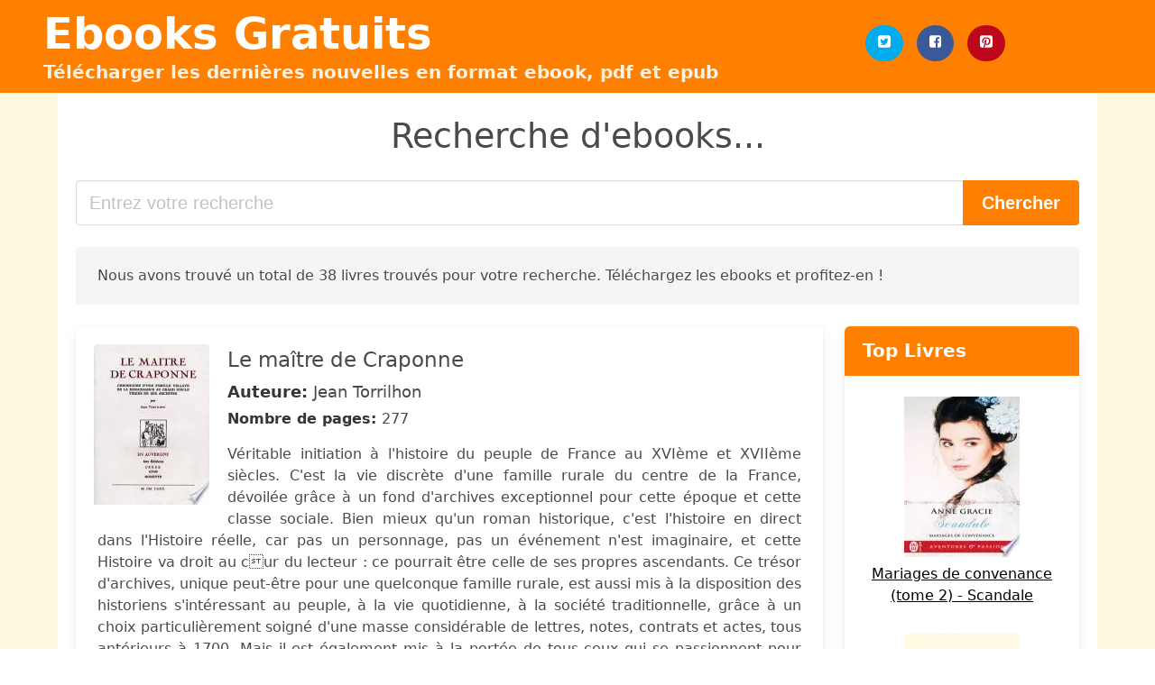

--- FILE ---
content_type: text/html; charset=UTF-8
request_url: https://ebooksgratuits.blog/le-maitre.html
body_size: 21840
content:
<!doctype html>
<html lang="fr">

<head>
    
            <meta http-equiv="Content-Type" content="text/html; charset=UTF-8" />

<title>Télécharger le livre Le Maitre | Ebooks Gratuits</title>

<meta http-equiv="X-UA-Compatible" content="IE=edge" />
<meta name="viewport" content="width=device-width,minimum-scale=1,initial-scale=1" />

    <meta name="robots" content="max-snippet:-1, max-image-preview:large, max-video-preview:-1" />

    <link rel="amphtml" href="https://ebooksgratuits.blog/amp/le-maitre.html" />

<meta name="description" content="Télécharger le livre Le maître de Craponne. Jean Torrilhon. Véritable initiation à l histoire du peuple de France au XVIème et XVIIème siècles. C est la..." />
<meta name="keywords" content="le maitre, Jean Torrilhon, Ebooks Gratuits,télécharger,books,pdf,epub" />
<link rel="canonical" href="https://ebooksgratuits.blog/le-maitre.html" />
<link rel="shortcut icon" type="image/x-icon" href="[data-uri]"  />
<link rel="stylesheet" href="/css/my-3.css?v=59" type="text/css" media="all" />

<meta name="thumbnail" content="https://ebooksgratuits.blog/images/libro/le-maitre-de-craponne-id-rXqfRIiu-MQC.jpg" />
<meta property="og:url" content="https://ebooksgratuits.blog/le-maitre.html" />
<meta property="og:site_name" content="Ebooks Gratuits" />
<meta property="og:locale" content="fr_FR" />
<meta property="og:type" content="article" />
<meta property="og:title" content="Télécharger le livre Le Maitre | Ebooks Gratuits" />
<meta property="og:description" content="Télécharger le livre Le maître de Craponne. Jean Torrilhon. Véritable initiation à l histoire du peuple de France au XVIème et XVIIème siècles. C est la..." />
<meta property="og:image" content="https://ebooksgratuits.blog/images/libro/le-maitre-de-craponne-id-rXqfRIiu-MQC.jpg" />
<meta property="og:image:secure_url" content="https://ebooksgratuits.blog/images/libro/le-maitre-de-craponne-id-rXqfRIiu-MQC.jpg" />


<!-- Global site tag (gtag.js) - Google Analytics -->
<script async src="https://www.googletagmanager.com/gtag/js?id=UA-134958494-1"></script>
<script>
    window.dataLayer = window.dataLayer || [];
    function gtag(){dataLayer.push(arguments);}
    gtag('js', new Date());

    gtag('config', 'UA-134958494-1');
</script>


    
   


    
</head>

<body>



    <header class="hero is-primary is-fullwidth" >
        <div class="hero-body" id="myheader">
            <div class="columns is-multiline is-mobile">
                <div class="column container is-9">

                    <h1 class="title is-1"><a title="Télécharger des livres et des ebooks" href="/">Ebooks Gratuits</a></h1>

                    <h2 class="subtitle">Télécharger les dernières nouvelles en format ebook, pdf et epub</h2>

                </div>

                <div class="column container" id="mysocial">
                    <a rel="noopener noreferrer nofollow" aria-label="Twitter" target="_blank" href="https://twitter.com/home?status=Ebook+https%3A%2F%2Febooksgratuits.blog%2Fle-maitre.html+%23ebook" class="icon-button icono-twitter">
<svg class="icon icon-twitter-square"><use xlink:href="#icon-twitter-square"></use></svg>
</a>

<a rel="noopener noreferrer nofollow" aria-label="Facebook" target="_blank" href="https://www.facebook.com/sharer/sharer.php?u=https%3A%2F%2Febooksgratuits.blog%2Fle-maitre.html" class="icon-button icono-facebook">
<svg class="icon icon-facebook-square"><use xlink:href="#icon-facebook-square"></use></svg>
</a>

<a rel="noopener noreferrer nofollow" aria-label="Pinterest" target="_blank" href="http://pinterest.com/pin/create/button/?url=https%3A%2F%2Febooksgratuits.blog%2Fle-maitre.html" class="icon-button icono-pinterest">
<svg class="icon icon-pinterest-square"><use xlink:href="#icon-pinterest-square"></use></svg>
</a>
                </div>

            </div> <!-- columns-->
        </div><!-- hero-body -->
    </header>


    <div class="container is-fullwidth" id="mycontent">

            <h3 id="mysearch">
    Recherche d'ebooks...</h3>

<div class="columns">

            <form action="/" method="POST" class="column is-12">

        <div class="field has-addons">

            <div class="control is-expanded">
                <input aria-label="Search" class="input is-medium" type="text" name="SEARCH" placeholder="Entrez votre recherche">
            </div>

            <div class="control">
                <input id="boton-buscar" class="button is-medium is-success" type="submit" value="Chercher" />
            </div>

        </div>

    </form>

</div>        
        
    <div class="notification">

        Nous avons trouvé un total de 38 livres trouvés pour votre recherche. Téléchargez les ebooks et profitez-en !    </div>




    <div class="columns">

    <section id="mybooks" class="column is-9">

        
            
                <article class="card mybookcard">

                    <div class="card-image">

                        <figure class="image">

                                                            <picture><source srcset="https://cdn1.ebooksgratuits.blog/images/libro/le-maitre-de-craponne-id-rXqfRIiu-MQC.webp" type="image/webp" /><img class="mycover" loading="lazy" height="178" width="128" src="https://cdn1.ebooksgratuits.blog/images/libro/le-maitre-de-craponne-id-rXqfRIiu-MQC.jpg" alt="Le maître de Craponne"/></picture>                            
                        </figure>
                    </div>

                    <div class="card-content">

                        <header>

                            <h2>
                                Le maître de Craponne                            </h2>

                                                            <h3><strong>Auteure: </strong> Jean Torrilhon</h3>
                            


                            <strong>Nombre de pages: </strong>277

                        </header>


                        
                            <p>
                                Véritable initiation à l'histoire du peuple de France au XVIème et XVIIème siècles. C'est la vie discrète d'une famille rurale du centre de la France, dévoilée grâce à un fond d'archives exceptionnel pour cette époque et cette classe sociale. Bien mieux qu'un roman historique, c'est l'histoire en direct dans l'Histoire réelle, car pas un personnage, pas un événement n'est imaginaire, et cette Histoire va droit au cur du lecteur : ce pourrait être celle de ses propres ascendants. Ce trésor d'archives, unique peut-être pour une quelconque famille rurale, est aussi mis à la disposition des historiens s'intéressant au peuple, à la vie quotidienne, à la société traditionnelle, grâce à un choix particulièrement soigné d'une masse considérable de lettres, notes, contrats et actes, tous antérieurs à 1700. Mais il est également mis à la portée de tous ceux qui se passionnent pour l'Histoire concrète et authentique, grâce à une écriture vivante qui intègre les citations réelles d'archives, avec la sonorité et l'ambiance d'époques englouties, dans un style classique et naturel où les touches d'humeur et d'humour apportent fraîcheur et vivacité à ...                            </p>

                        


                    </div>

                    <footer>

                        <div class="mybuttons">

                            

                                <a class="button is-medium is-success" title="Le maître de Craponne"  href="javascript:myopen('rXqfRIiu-MQC',1,'Le+ma%C3%AEtre+de+Craponne')" >
                                    <svg class="icon icon-arrow-right"><use xlink:href="#icon-arrow-right"></use></svg>
                                    <span>Options de téléchargement</span>
                                    <svg class="icon icon-arrow-left"><use xlink:href="#icon-arrow-left"></use></svg>
                                </a>


                            
                        </div>


                        <div class="card-footer">

                                <span class="card-footer-item">
                                        <a rel="noopener noreferrer nofollow" aria-label="Facebook" target="_blank" href="https://www.facebook.com/sharer/sharer.php?u=https://ebooksgratuits.blog/images/libro/le-maitre-de-craponne-id-rXqfRIiu-MQC.jpg" class="button icono-facebook" onclick="gtag('event', 'click facebook');" >
                                        <svg class="icon icon-facebook-square"><use xlink:href="#icon-facebook-square"></use></svg>
                                        </a>
                                </span>

                                <span class="card-footer-item">
                                        <a rel="noopener noreferrer nofollow" aria-label="Twitter" target="_blank" href="https://twitter.com/home?status=https%3A%2F%2Febooksgratuits.blog%2Fimages%2Flibro%2Fle-maitre-de-craponne-id-rXqfRIiu-MQC.jpg" class="button icono-twitter" onclick="gtag('event', 'click twitter');"  >
                                        <svg class="icon icon-twitter-square"><use xlink:href="#icon-twitter-square"></use></svg>
                                        </a>
                                </span>

                                <span class="card-footer-item">
                                    <a rel="noopener noreferrer nofollow" aria-label="Whatsapp" target="_blank" href="whatsapp://send?text=https://ebooksgratuits.blog/images/libro/le-maitre-de-craponne-id-rXqfRIiu-MQC.jpg" class="button icono-whastapp" data-action="share/whatsapp/share" onclick="gtag('event', 'click whatsapp');"  >
                                    <svg class="icon icon-whatsapp"><use xlink:href="#icon-whatsapp"></use></svg>
                                    </a>
                                </span>

                                <span class="card-footer-item">
                                    <a rel="noopener noreferrer nofollow" aria-label="Pinterest" target="_blank" href="http://pinterest.com/pin/create/button/?url=https://ebooksgratuits.blog/images/libro/le-maitre-de-craponne-id-rXqfRIiu-MQC.jpg" class="button icono-pinterest" data-action="share/whatsapp/share" onclick="gtag('event', 'click whatsapp');"  >
                                    <svg class="icon icon-pinterest-square"><use xlink:href="#icon-pinterest-square"></use></svg>
                                    </a>
                                </span>

                        </div>



                    </footer>




                </article>


        
            
                <article class="card mybookcard">

                    <div class="card-image">

                        <figure class="image">

                                                            <img height="178" width="128" class="u-max-full-width" src="/img/noimage.jpg" alt="Sin imagen"/>                            
                        </figure>
                    </div>

                    <div class="card-content">

                        <header>

                            <h2>
                                Le maître de Ballantrae                            </h2>

                                                            <h3><strong>Auteure: </strong> Robert Louis Stevenson</h3>
                            


                            <strong>Nombre de pages: </strong>366

                        </header>


                        
                            <p>
                                Le Maître de Ballantrae (1889) est le chef-d'œuvre de Stevenson. Ce roman d'aventures, qui commence en Ecosse en 1745, entraîne le lecteur sur les champs de bataille, sur les mers avec les pirates, vers les Indes orientales et enfin en Amérique du Nord avec sa terrible forêt sauvage, hantée par des trafiquants, des aventuriers patibulaires et des Indiens sur le sentier de la guerre. On retrouve l'inspiration de L Ile au trésor (1883), enrichie de celle du Cas étrange du Dr Jekyll et de M. Hyde (1886), car Stevenson poursuit son exploration obsessionnelle du mystère et des ambiguïtés du mal. Le héros, James Durie, Maître de Ballantrae, livre à Henry, son frère cadet, un combat sans merci. Stevenson décrit la fascination romantique que ce protagoniste diabolique, séduisant, raffiné, intelligent, implacable et sans scrupule, est capable d'exercer sur ses proches et jusque sur les narrateurs chargés de relater ses aventures prodigieuses.                            </p>

                        


                    </div>

                    <footer>

                        <div class="mybuttons">

                            

                                <a class="button is-medium is-success" title="Le maître de Ballantrae"  href="javascript:myopen('d5XUNAAACAAJ',0,'Le+ma%C3%AEtre+de+Ballantrae')" >
                                    <svg class="icon icon-arrow-right"><use xlink:href="#icon-arrow-right"></use></svg>
                                    <span>Options de téléchargement</span>
                                    <svg class="icon icon-arrow-left"><use xlink:href="#icon-arrow-left"></use></svg>
                                </a>


                            
                        </div>


                        <div class="card-footer">

                                <span class="card-footer-item">
                                        <a rel="noopener noreferrer nofollow" aria-label="Facebook" target="_blank" href="https://www.facebook.com/sharer/sharer.php?u=https://ebooksgratuits.blog/images/libro/le-maitre-de-ballantrae-id-d5XUNAAACAAJ.jpg" class="button icono-facebook" onclick="gtag('event', 'click facebook');" >
                                        <svg class="icon icon-facebook-square"><use xlink:href="#icon-facebook-square"></use></svg>
                                        </a>
                                </span>

                                <span class="card-footer-item">
                                        <a rel="noopener noreferrer nofollow" aria-label="Twitter" target="_blank" href="https://twitter.com/home?status=https%3A%2F%2Febooksgratuits.blog%2Fimages%2Flibro%2Fle-maitre-de-ballantrae-id-d5XUNAAACAAJ.jpg" class="button icono-twitter" onclick="gtag('event', 'click twitter');"  >
                                        <svg class="icon icon-twitter-square"><use xlink:href="#icon-twitter-square"></use></svg>
                                        </a>
                                </span>

                                <span class="card-footer-item">
                                    <a rel="noopener noreferrer nofollow" aria-label="Whatsapp" target="_blank" href="whatsapp://send?text=https://ebooksgratuits.blog/images/libro/le-maitre-de-ballantrae-id-d5XUNAAACAAJ.jpg" class="button icono-whastapp" data-action="share/whatsapp/share" onclick="gtag('event', 'click whatsapp');"  >
                                    <svg class="icon icon-whatsapp"><use xlink:href="#icon-whatsapp"></use></svg>
                                    </a>
                                </span>

                                <span class="card-footer-item">
                                    <a rel="noopener noreferrer nofollow" aria-label="Pinterest" target="_blank" href="http://pinterest.com/pin/create/button/?url=https://ebooksgratuits.blog/images/libro/le-maitre-de-ballantrae-id-d5XUNAAACAAJ.jpg" class="button icono-pinterest" data-action="share/whatsapp/share" onclick="gtag('event', 'click whatsapp');"  >
                                    <svg class="icon icon-pinterest-square"><use xlink:href="#icon-pinterest-square"></use></svg>
                                    </a>
                                </span>

                        </div>



                    </footer>




                </article>


        
            
                <article class="card mybookcard">

                    <div class="card-image">

                        <figure class="image">

                                                            <img height="178" width="128" class="u-max-full-width" src="/img/noimage.jpg" alt="Sin imagen"/>                            
                        </figure>
                    </div>

                    <div class="card-content">

                        <header>

                            <h2>
                                Le maître ignorant                            </h2>

                                                            <h3><strong>Auteure: </strong> Jacques Rancière</h3>
                            


                            <strong>Nombre de pages: </strong>233

                        </header>


                        
                            <p>
                                En 1818, Joseph Jacotot, révolutionnaire exilé et lecteur de littérature française à l'université de Louvain, commença à semer la panique dans l'Europe savante. Non content d'avoir appris le français à des étudiants flamands sans leur donner aucune leçon, il se mit à enseigner ce qu'il ignorait et à proclamer le mot d'ordre de l'émancipation intellectuelle : tous les hommes ont une égale intelligence. Il ne s'agit pas de pédagogie amusante, mais de philosophie et de politique. Jacques Rancière offre, à travers la biographie de ce personnage étonnant, une réflexion philosophique originale sur l'éducation. La grande leçon de Jacotot est que l'instruction est comme la liberté elle ne se donne pas, elle se prend. [source : 4e de couv.]                            </p>

                        


                    </div>

                    <footer>

                        <div class="mybuttons">

                            

                                <a class="button is-medium is-success" title="Le maître ignorant"  href="javascript:myopen('djEmmgEACAAJ',0,'Le+ma%C3%AEtre+ignorant')" >
                                    <svg class="icon icon-arrow-right"><use xlink:href="#icon-arrow-right"></use></svg>
                                    <span>Options de téléchargement</span>
                                    <svg class="icon icon-arrow-left"><use xlink:href="#icon-arrow-left"></use></svg>
                                </a>


                            
                        </div>


                        <div class="card-footer">

                                <span class="card-footer-item">
                                        <a rel="noopener noreferrer nofollow" aria-label="Facebook" target="_blank" href="https://www.facebook.com/sharer/sharer.php?u=https://ebooksgratuits.blog/images/libro/le-maitre-ignorant-id-djEmmgEACAAJ.jpg" class="button icono-facebook" onclick="gtag('event', 'click facebook');" >
                                        <svg class="icon icon-facebook-square"><use xlink:href="#icon-facebook-square"></use></svg>
                                        </a>
                                </span>

                                <span class="card-footer-item">
                                        <a rel="noopener noreferrer nofollow" aria-label="Twitter" target="_blank" href="https://twitter.com/home?status=https%3A%2F%2Febooksgratuits.blog%2Fimages%2Flibro%2Fle-maitre-ignorant-id-djEmmgEACAAJ.jpg" class="button icono-twitter" onclick="gtag('event', 'click twitter');"  >
                                        <svg class="icon icon-twitter-square"><use xlink:href="#icon-twitter-square"></use></svg>
                                        </a>
                                </span>

                                <span class="card-footer-item">
                                    <a rel="noopener noreferrer nofollow" aria-label="Whatsapp" target="_blank" href="whatsapp://send?text=https://ebooksgratuits.blog/images/libro/le-maitre-ignorant-id-djEmmgEACAAJ.jpg" class="button icono-whastapp" data-action="share/whatsapp/share" onclick="gtag('event', 'click whatsapp');"  >
                                    <svg class="icon icon-whatsapp"><use xlink:href="#icon-whatsapp"></use></svg>
                                    </a>
                                </span>

                                <span class="card-footer-item">
                                    <a rel="noopener noreferrer nofollow" aria-label="Pinterest" target="_blank" href="http://pinterest.com/pin/create/button/?url=https://ebooksgratuits.blog/images/libro/le-maitre-ignorant-id-djEmmgEACAAJ.jpg" class="button icono-pinterest" data-action="share/whatsapp/share" onclick="gtag('event', 'click whatsapp');"  >
                                    <svg class="icon icon-pinterest-square"><use xlink:href="#icon-pinterest-square"></use></svg>
                                    </a>
                                </span>

                        </div>



                    </footer>




                </article>


        
            
                <article class="card mybookcard">

                    <div class="card-image">

                        <figure class="image">

                                                            <picture><source srcset="https://cdn1.ebooksgratuits.blog/images/libro/le-maitre-et-marguerite-id-CMzlzQEACAAJ.webp" type="image/webp" /><img class="mycover" loading="lazy" height="178" width="128" src="https://cdn1.ebooksgratuits.blog/images/libro/le-maitre-et-marguerite-id-CMzlzQEACAAJ.jpg" alt="Le Maître et Marguerite"/></picture>                            
                        </figure>
                    </div>

                    <div class="card-content">

                        <header>

                            <h2>
                                Le Maître et Marguerite                            </h2>

                                                            <h3><strong>Auteure: </strong> Mihail Afanasʹevič Bulgakov</h3>
                            


                            <strong>Nombre de pages: </strong>555

                        </header>


                        
                            <p>
                                Moscou, années 1930, le stalinisme est tout puissant, l'austérité ronge la vie et les âmes, les artistes sont devenus serviles et l'athéisme est proclamé par l'Etat. C'est dans ce contexte que le diable décide d'apparaître et de semer la pagaille bouleversant les notions de bien, de mal, de vrai, de faux, jusqu'à rendre fou ceux qu'il croise. Chef-d'oeuvre de la littérature russe, livre culte à travers le monde, Le Maître et Marguerite dénonce dans un livre féroce les pouvoirs autoritaires, les veules qui s'en accommodent, les artistes complaisants, l'absence imbécile de doute. André Markowicz (qui, en retraduisant les oeuvres de Dostoïevski leur a rendu leur force) s'est attaqué en compagnie de Françoise Morvan à ce monument littéraire et nous restitue sa cruauté première, son style brut, son souffle, son humour, son universalité.--4e de couv.                            </p>

                        


                    </div>

                    <footer>

                        <div class="mybuttons">

                            

                                <a class="button is-medium is-success" title="Le Maître et Marguerite"  href="javascript:myopen('CMzlzQEACAAJ',1,'Le+Ma%C3%AEtre+et+Marguerite')" >
                                    <svg class="icon icon-arrow-right"><use xlink:href="#icon-arrow-right"></use></svg>
                                    <span>Options de téléchargement</span>
                                    <svg class="icon icon-arrow-left"><use xlink:href="#icon-arrow-left"></use></svg>
                                </a>


                            
                        </div>


                        <div class="card-footer">

                                <span class="card-footer-item">
                                        <a rel="noopener noreferrer nofollow" aria-label="Facebook" target="_blank" href="https://www.facebook.com/sharer/sharer.php?u=https://ebooksgratuits.blog/images/libro/le-maitre-et-marguerite-id-CMzlzQEACAAJ.jpg" class="button icono-facebook" onclick="gtag('event', 'click facebook');" >
                                        <svg class="icon icon-facebook-square"><use xlink:href="#icon-facebook-square"></use></svg>
                                        </a>
                                </span>

                                <span class="card-footer-item">
                                        <a rel="noopener noreferrer nofollow" aria-label="Twitter" target="_blank" href="https://twitter.com/home?status=https%3A%2F%2Febooksgratuits.blog%2Fimages%2Flibro%2Fle-maitre-et-marguerite-id-CMzlzQEACAAJ.jpg" class="button icono-twitter" onclick="gtag('event', 'click twitter');"  >
                                        <svg class="icon icon-twitter-square"><use xlink:href="#icon-twitter-square"></use></svg>
                                        </a>
                                </span>

                                <span class="card-footer-item">
                                    <a rel="noopener noreferrer nofollow" aria-label="Whatsapp" target="_blank" href="whatsapp://send?text=https://ebooksgratuits.blog/images/libro/le-maitre-et-marguerite-id-CMzlzQEACAAJ.jpg" class="button icono-whastapp" data-action="share/whatsapp/share" onclick="gtag('event', 'click whatsapp');"  >
                                    <svg class="icon icon-whatsapp"><use xlink:href="#icon-whatsapp"></use></svg>
                                    </a>
                                </span>

                                <span class="card-footer-item">
                                    <a rel="noopener noreferrer nofollow" aria-label="Pinterest" target="_blank" href="http://pinterest.com/pin/create/button/?url=https://ebooksgratuits.blog/images/libro/le-maitre-et-marguerite-id-CMzlzQEACAAJ.jpg" class="button icono-pinterest" data-action="share/whatsapp/share" onclick="gtag('event', 'click whatsapp');"  >
                                    <svg class="icon icon-pinterest-square"><use xlink:href="#icon-pinterest-square"></use></svg>
                                    </a>
                                </span>

                        </div>



                    </footer>




                </article>


        
            
                <article class="card mybookcard">

                    <div class="card-image">

                        <figure class="image">

                                                            <img height="178" width="128" class="u-max-full-width" src="/img/noimage.jpg" alt="Sin imagen"/>                            
                        </figure>
                    </div>

                    <div class="card-content">

                        <header>

                            <h2>
                                Le Maître                            </h2>

                            


                            

                        </header>


                        


                    </div>

                    <footer>

                        <div class="mybuttons">

                            

                                <a class="button is-medium is-success" title="Le Maître"  href="javascript:myopen('UAmVoAEACAAJ',0,'Le+Ma%C3%AEtre')" >
                                    <svg class="icon icon-arrow-right"><use xlink:href="#icon-arrow-right"></use></svg>
                                    <span>Options de téléchargement</span>
                                    <svg class="icon icon-arrow-left"><use xlink:href="#icon-arrow-left"></use></svg>
                                </a>


                            
                        </div>


                        <div class="card-footer">

                                <span class="card-footer-item">
                                        <a rel="noopener noreferrer nofollow" aria-label="Facebook" target="_blank" href="https://www.facebook.com/sharer/sharer.php?u=https://ebooksgratuits.blog/images/libro/le-maitre-id-UAmVoAEACAAJ.jpg" class="button icono-facebook" onclick="gtag('event', 'click facebook');" >
                                        <svg class="icon icon-facebook-square"><use xlink:href="#icon-facebook-square"></use></svg>
                                        </a>
                                </span>

                                <span class="card-footer-item">
                                        <a rel="noopener noreferrer nofollow" aria-label="Twitter" target="_blank" href="https://twitter.com/home?status=https%3A%2F%2Febooksgratuits.blog%2Fimages%2Flibro%2Fle-maitre-id-UAmVoAEACAAJ.jpg" class="button icono-twitter" onclick="gtag('event', 'click twitter');"  >
                                        <svg class="icon icon-twitter-square"><use xlink:href="#icon-twitter-square"></use></svg>
                                        </a>
                                </span>

                                <span class="card-footer-item">
                                    <a rel="noopener noreferrer nofollow" aria-label="Whatsapp" target="_blank" href="whatsapp://send?text=https://ebooksgratuits.blog/images/libro/le-maitre-id-UAmVoAEACAAJ.jpg" class="button icono-whastapp" data-action="share/whatsapp/share" onclick="gtag('event', 'click whatsapp');"  >
                                    <svg class="icon icon-whatsapp"><use xlink:href="#icon-whatsapp"></use></svg>
                                    </a>
                                </span>

                                <span class="card-footer-item">
                                    <a rel="noopener noreferrer nofollow" aria-label="Pinterest" target="_blank" href="http://pinterest.com/pin/create/button/?url=https://ebooksgratuits.blog/images/libro/le-maitre-id-UAmVoAEACAAJ.jpg" class="button icono-pinterest" data-action="share/whatsapp/share" onclick="gtag('event', 'click whatsapp');"  >
                                    <svg class="icon icon-pinterest-square"><use xlink:href="#icon-pinterest-square"></use></svg>
                                    </a>
                                </span>

                        </div>



                    </footer>




                </article>


        
            
                <article class="card mybookcard">

                    <div class="card-image">

                        <figure class="image">

                                                            <picture><source srcset="https://cdn1.ebooksgratuits.blog/images/libro/le-maitre-ou-le-tournoi-de-go-id-0WIWHAAACAAJ.webp" type="image/webp" /><img class="mycover" loading="lazy" height="178" width="128" src="https://cdn1.ebooksgratuits.blog/images/libro/le-maitre-ou-le-tournoi-de-go-id-0WIWHAAACAAJ.jpg" alt="Le Maître ou Le Tournoi de go"/></picture>                            
                        </figure>
                    </div>

                    <div class="card-content">

                        <header>

                            <h2>
                                Le Maître ou Le Tournoi de go                            </h2>

                                                            <h3><strong>Auteure: </strong> Yasunari Kawabata</h3>
                            


                            <strong>Nombre de pages: </strong>158

                        </header>


                        
                            <p>
                                " " La plupart des professionnels du "Go" aiment aussi d'autres jeux, mais la passion du Maitre presentait un caractere particulier: l'incapacite de jouer tranquillement, en laissant les choses suivre leur cours. Sa patience, son endurance s'averaient infinies. Il jouait jour et nuit, pris par une obsession qui devenait troublante. Il s'agissait peut-etre moins de dissiper des idees noires ou de charmer son ennui que d'une sorte d'abandon total au demon du jeu. "Kawabata"d104e integral." "                            </p>

                        


                    </div>

                    <footer>

                        <div class="mybuttons">

                            

                                <a class="button is-medium is-success" title="Le Maître ou Le Tournoi de go"  href="javascript:myopen('0WIWHAAACAAJ',1,'Le+Ma%C3%AEtre+ou+Le+Tournoi+de+go')" >
                                    <svg class="icon icon-arrow-right"><use xlink:href="#icon-arrow-right"></use></svg>
                                    <span>Options de téléchargement</span>
                                    <svg class="icon icon-arrow-left"><use xlink:href="#icon-arrow-left"></use></svg>
                                </a>


                            
                        </div>


                        <div class="card-footer">

                                <span class="card-footer-item">
                                        <a rel="noopener noreferrer nofollow" aria-label="Facebook" target="_blank" href="https://www.facebook.com/sharer/sharer.php?u=https://ebooksgratuits.blog/images/libro/le-maitre-ou-le-tournoi-de-go-id-0WIWHAAACAAJ.jpg" class="button icono-facebook" onclick="gtag('event', 'click facebook');" >
                                        <svg class="icon icon-facebook-square"><use xlink:href="#icon-facebook-square"></use></svg>
                                        </a>
                                </span>

                                <span class="card-footer-item">
                                        <a rel="noopener noreferrer nofollow" aria-label="Twitter" target="_blank" href="https://twitter.com/home?status=https%3A%2F%2Febooksgratuits.blog%2Fimages%2Flibro%2Fle-maitre-ou-le-tournoi-de-go-id-0WIWHAAACAAJ.jpg" class="button icono-twitter" onclick="gtag('event', 'click twitter');"  >
                                        <svg class="icon icon-twitter-square"><use xlink:href="#icon-twitter-square"></use></svg>
                                        </a>
                                </span>

                                <span class="card-footer-item">
                                    <a rel="noopener noreferrer nofollow" aria-label="Whatsapp" target="_blank" href="whatsapp://send?text=https://ebooksgratuits.blog/images/libro/le-maitre-ou-le-tournoi-de-go-id-0WIWHAAACAAJ.jpg" class="button icono-whastapp" data-action="share/whatsapp/share" onclick="gtag('event', 'click whatsapp');"  >
                                    <svg class="icon icon-whatsapp"><use xlink:href="#icon-whatsapp"></use></svg>
                                    </a>
                                </span>

                                <span class="card-footer-item">
                                    <a rel="noopener noreferrer nofollow" aria-label="Pinterest" target="_blank" href="http://pinterest.com/pin/create/button/?url=https://ebooksgratuits.blog/images/libro/le-maitre-ou-le-tournoi-de-go-id-0WIWHAAACAAJ.jpg" class="button icono-pinterest" data-action="share/whatsapp/share" onclick="gtag('event', 'click whatsapp');"  >
                                    <svg class="icon icon-pinterest-square"><use xlink:href="#icon-pinterest-square"></use></svg>
                                    </a>
                                </span>

                        </div>



                    </footer>




                </article>


        
            
                <article class="card mybookcard">

                    <div class="card-image">

                        <figure class="image">

                                                            <picture><source srcset="https://cdn1.ebooksgratuits.blog/images/libro/le-maitre-du-chaos-id-nmDaUAL0uWQC.webp" type="image/webp" /><img class="mycover" loading="lazy" height="178" width="128" src="https://cdn1.ebooksgratuits.blog/images/libro/le-maitre-du-chaos-id-nmDaUAL0uWQC.jpg" alt="Le Maître du chaos"/></picture>                            
                        </figure>
                    </div>

                    <div class="card-content">

                        <header>

                            <h2>
                                Le Maître du chaos                            </h2>

                                                            <h3><strong>Auteure: </strong> Catherine Carrère</h3>
                            


                            <strong>Nombre de pages: </strong>246

                        </header>


                        
                            <p>
                                2023. Le monde est au bord du gouffre, plongé dans une crise financière sans précédent. Pour la ERREGEX, la fin justifie les moyens, et une nouvelle guerre mondiale a commencé : une guerre sociale et intérieure, une guerre d’élimination menée contre une population devenue trop nombreuse et inutilement coûteuse. Grâce un camarade de lycée qui semble en savoir long, le fils du PDG de la principale multinationale concurrente va découvrir les enjeux terribles d’XXIe siècle à l’agonie. Au fur et à mesure que des personnes disparaissent, un détective privé, un policier et un journaliste s’emparent de l’affaire à leurs risques et périls... Complot élitiste, trafic d’organes, manipulations génétiques, puces de contrôle : autour du nouvel ordre mondial et des sociétés secrètes, Catherine Carrère signe un brûlot d’anticipation effrayant et paranoïaque. Dans ce cauchemardesque Maître du chaos, le Big Brother de George Orwell n’est jamais bien loin. Tel un coup de semonce, un rappel on ne peut plus indispensable à l’heure où les portes sont ouvertes à toutes les dérives.                            </p>

                        


                    </div>

                    <footer>

                        <div class="mybuttons">

                            

                                <a class="button is-medium is-success" title="Le Maître du chaos"  href="javascript:myopen('nmDaUAL0uWQC',1,'Le+Ma%C3%AEtre+du+chaos')" >
                                    <svg class="icon icon-arrow-right"><use xlink:href="#icon-arrow-right"></use></svg>
                                    <span>Options de téléchargement</span>
                                    <svg class="icon icon-arrow-left"><use xlink:href="#icon-arrow-left"></use></svg>
                                </a>


                            
                        </div>


                        <div class="card-footer">

                                <span class="card-footer-item">
                                        <a rel="noopener noreferrer nofollow" aria-label="Facebook" target="_blank" href="https://www.facebook.com/sharer/sharer.php?u=https://ebooksgratuits.blog/images/libro/le-maitre-du-chaos-id-nmDaUAL0uWQC.jpg" class="button icono-facebook" onclick="gtag('event', 'click facebook');" >
                                        <svg class="icon icon-facebook-square"><use xlink:href="#icon-facebook-square"></use></svg>
                                        </a>
                                </span>

                                <span class="card-footer-item">
                                        <a rel="noopener noreferrer nofollow" aria-label="Twitter" target="_blank" href="https://twitter.com/home?status=https%3A%2F%2Febooksgratuits.blog%2Fimages%2Flibro%2Fle-maitre-du-chaos-id-nmDaUAL0uWQC.jpg" class="button icono-twitter" onclick="gtag('event', 'click twitter');"  >
                                        <svg class="icon icon-twitter-square"><use xlink:href="#icon-twitter-square"></use></svg>
                                        </a>
                                </span>

                                <span class="card-footer-item">
                                    <a rel="noopener noreferrer nofollow" aria-label="Whatsapp" target="_blank" href="whatsapp://send?text=https://ebooksgratuits.blog/images/libro/le-maitre-du-chaos-id-nmDaUAL0uWQC.jpg" class="button icono-whastapp" data-action="share/whatsapp/share" onclick="gtag('event', 'click whatsapp');"  >
                                    <svg class="icon icon-whatsapp"><use xlink:href="#icon-whatsapp"></use></svg>
                                    </a>
                                </span>

                                <span class="card-footer-item">
                                    <a rel="noopener noreferrer nofollow" aria-label="Pinterest" target="_blank" href="http://pinterest.com/pin/create/button/?url=https://ebooksgratuits.blog/images/libro/le-maitre-du-chaos-id-nmDaUAL0uWQC.jpg" class="button icono-pinterest" data-action="share/whatsapp/share" onclick="gtag('event', 'click whatsapp');"  >
                                    <svg class="icon icon-pinterest-square"><use xlink:href="#icon-pinterest-square"></use></svg>
                                    </a>
                                </span>

                        </div>



                    </footer>




                </article>


        
            
                <article class="card mybookcard">

                    <div class="card-image">

                        <figure class="image">

                                                            <img height="178" width="128" class="u-max-full-width" src="/img/noimage.jpg" alt="Sin imagen"/>                            
                        </figure>
                    </div>

                    <div class="card-content">

                        <header>

                            <h2>
                                Le Maître en soi                            </h2>

                                                            <h3><strong>Auteure: </strong> Pierre Lessard , France Gauthier</h3>
                            


                            <strong>Nombre de pages: </strong>347

                        </header>


                        
                            <p>
                                Le Maître en soi est un livre étonnant, qui bouscule les croyances et ébranle les tabous. Ecrit par la journaliste France Gauthier à partir d'entrevues et des " canalisations " du médium Pierre Lessard, cet ouvrage raconte d'abord le périple singulier d'un homme dont la vie a été transformée par les Energies du Maître Saint-Germain, qui utilise son canal pour transmettre des enseignements fabuleux. Le récit de la vie de Pierre Lessard, un ancien enseignant détenteur d'un MBA, dépasse souvent la fiction, bien qu'il soit tout à fait réel et authentique. En deuxième partie, on découvre les enseignements, basés essentiellement sur le fait que chacun de nous est un Maître, réalisé ou en devenir. Les grands thèmes existentiels y sont abordés, tels que le sens de la vie sur terre, l'amour, le bonheur, la sexualité, la maladie, la guérison, la réincarnation, le karma et les moyens de créer sa vie pour connaître enfin une joie profonde. Dans un langage simple et percutant, les enseignements du Maître Saint-Germain résonnent, provoquent, émeuvent, font rire, mais surtout, ils ont du sens. Un outil indispensable pour retrouver ses propres pouvoirs d'être...                            </p>

                        


                    </div>

                    <footer>

                        <div class="mybuttons">

                            

                                <a class="button is-medium is-success" title="Le Maître en soi"  href="javascript:myopen('_Hh2PgAACAAJ',0,'Le+Ma%C3%AEtre+en+soi')" >
                                    <svg class="icon icon-arrow-right"><use xlink:href="#icon-arrow-right"></use></svg>
                                    <span>Options de téléchargement</span>
                                    <svg class="icon icon-arrow-left"><use xlink:href="#icon-arrow-left"></use></svg>
                                </a>


                            
                        </div>


                        <div class="card-footer">

                                <span class="card-footer-item">
                                        <a rel="noopener noreferrer nofollow" aria-label="Facebook" target="_blank" href="https://www.facebook.com/sharer/sharer.php?u=https://ebooksgratuits.blog/images/libro/le-maitre-en-soi-id-_Hh2PgAACAAJ.jpg" class="button icono-facebook" onclick="gtag('event', 'click facebook');" >
                                        <svg class="icon icon-facebook-square"><use xlink:href="#icon-facebook-square"></use></svg>
                                        </a>
                                </span>

                                <span class="card-footer-item">
                                        <a rel="noopener noreferrer nofollow" aria-label="Twitter" target="_blank" href="https://twitter.com/home?status=https%3A%2F%2Febooksgratuits.blog%2Fimages%2Flibro%2Fle-maitre-en-soi-id-_Hh2PgAACAAJ.jpg" class="button icono-twitter" onclick="gtag('event', 'click twitter');"  >
                                        <svg class="icon icon-twitter-square"><use xlink:href="#icon-twitter-square"></use></svg>
                                        </a>
                                </span>

                                <span class="card-footer-item">
                                    <a rel="noopener noreferrer nofollow" aria-label="Whatsapp" target="_blank" href="whatsapp://send?text=https://ebooksgratuits.blog/images/libro/le-maitre-en-soi-id-_Hh2PgAACAAJ.jpg" class="button icono-whastapp" data-action="share/whatsapp/share" onclick="gtag('event', 'click whatsapp');"  >
                                    <svg class="icon icon-whatsapp"><use xlink:href="#icon-whatsapp"></use></svg>
                                    </a>
                                </span>

                                <span class="card-footer-item">
                                    <a rel="noopener noreferrer nofollow" aria-label="Pinterest" target="_blank" href="http://pinterest.com/pin/create/button/?url=https://ebooksgratuits.blog/images/libro/le-maitre-en-soi-id-_Hh2PgAACAAJ.jpg" class="button icono-pinterest" data-action="share/whatsapp/share" onclick="gtag('event', 'click whatsapp');"  >
                                    <svg class="icon icon-pinterest-square"><use xlink:href="#icon-pinterest-square"></use></svg>
                                    </a>
                                </span>

                        </div>



                    </footer>




                </article>


        
            
                <article class="card mybookcard">

                    <div class="card-image">

                        <figure class="image">

                                                            <picture><source srcset="https://cdn1.ebooksgratuits.blog/images/libro/le-maitre-de-garamond-id-bIDRAAAACAAJ.webp" type="image/webp" /><img class="mycover" loading="lazy" height="178" width="128" src="https://cdn1.ebooksgratuits.blog/images/libro/le-maitre-de-garamond-id-bIDRAAAACAAJ.jpg" alt="Le maître de Garamond"/></picture>                            
                        </figure>
                    </div>

                    <div class="card-content">

                        <header>

                            <h2>
                                Le maître de Garamond                            </h2>

                                                            <h3><strong>Auteure: </strong> Anne Cuneo</h3>
                            


                            <strong>Nombre de pages: </strong>630

                        </header>


                        
                            <p>
                                Le 24 décembre 1534, place Maubert, pendant que chacun s'apprête à fêter Noël, un imprimeur, suspect d'hérésie, est pendu. Son corps et ses livres sont brûlés. Homme de lettres, érudit, Antoine Augureau a connu les intellectuels les plus brillants des débuts de la Renaissance, à Fontenay-le-Comte où il a passé son enfance à l'ombre du couvent qui accueillait François Rabelais, à Poitiers durant son apprentissage, et enfin, rue Saint-Jacques où il a travaillé puis s'est installé à une époque où elle abritait plusieurs imprimeurs par maison. C'est là qu'il a publié François Villon ou Clément Marot, là qu'il a inventé l'usage des accents et de la cédille, là qu'il a gravé et transmis les caractères typographiques qui ont modelé ceux dont nous nous servons encore de nos jours. Comment cet humaniste est-il parvenu à s'attirer les foudres des théologiens de la Sorbonne ? La publication du Miroir de l'âme pécheresse de Marguerite de Navarre, saur du roi François Ier, a-t-elle été la vraie cause de sa perte ? Parce qu'il s'indigne autant qu'il cherche à comprendre, Claude Garamond, le plus célèbre de ses disciples, entreprend de raconter son...                            </p>

                        


                    </div>

                    <footer>

                        <div class="mybuttons">

                            

                                <a class="button is-medium is-success" title="Le maître de Garamond"  href="javascript:myopen('bIDRAAAACAAJ',1,'Le+ma%C3%AEtre+de+Garamond')" >
                                    <svg class="icon icon-arrow-right"><use xlink:href="#icon-arrow-right"></use></svg>
                                    <span>Options de téléchargement</span>
                                    <svg class="icon icon-arrow-left"><use xlink:href="#icon-arrow-left"></use></svg>
                                </a>


                            
                        </div>


                        <div class="card-footer">

                                <span class="card-footer-item">
                                        <a rel="noopener noreferrer nofollow" aria-label="Facebook" target="_blank" href="https://www.facebook.com/sharer/sharer.php?u=https://ebooksgratuits.blog/images/libro/le-maitre-de-garamond-id-bIDRAAAACAAJ.jpg" class="button icono-facebook" onclick="gtag('event', 'click facebook');" >
                                        <svg class="icon icon-facebook-square"><use xlink:href="#icon-facebook-square"></use></svg>
                                        </a>
                                </span>

                                <span class="card-footer-item">
                                        <a rel="noopener noreferrer nofollow" aria-label="Twitter" target="_blank" href="https://twitter.com/home?status=https%3A%2F%2Febooksgratuits.blog%2Fimages%2Flibro%2Fle-maitre-de-garamond-id-bIDRAAAACAAJ.jpg" class="button icono-twitter" onclick="gtag('event', 'click twitter');"  >
                                        <svg class="icon icon-twitter-square"><use xlink:href="#icon-twitter-square"></use></svg>
                                        </a>
                                </span>

                                <span class="card-footer-item">
                                    <a rel="noopener noreferrer nofollow" aria-label="Whatsapp" target="_blank" href="whatsapp://send?text=https://ebooksgratuits.blog/images/libro/le-maitre-de-garamond-id-bIDRAAAACAAJ.jpg" class="button icono-whastapp" data-action="share/whatsapp/share" onclick="gtag('event', 'click whatsapp');"  >
                                    <svg class="icon icon-whatsapp"><use xlink:href="#icon-whatsapp"></use></svg>
                                    </a>
                                </span>

                                <span class="card-footer-item">
                                    <a rel="noopener noreferrer nofollow" aria-label="Pinterest" target="_blank" href="http://pinterest.com/pin/create/button/?url=https://ebooksgratuits.blog/images/libro/le-maitre-de-garamond-id-bIDRAAAACAAJ.jpg" class="button icono-pinterest" data-action="share/whatsapp/share" onclick="gtag('event', 'click whatsapp');"  >
                                    <svg class="icon icon-pinterest-square"><use xlink:href="#icon-pinterest-square"></use></svg>
                                    </a>
                                </span>

                        </div>



                    </footer>




                </article>


        
            
                <article class="card mybookcard">

                    <div class="card-image">

                        <figure class="image">

                                                            <img height="178" width="128" class="u-max-full-width" src="/img/noimage.jpg" alt="Sin imagen"/>                            
                        </figure>
                    </div>

                    <div class="card-content">

                        <header>

                            <h2>
                                Le maître d'armes                            </h2>

                            


                            <strong>Nombre de pages: </strong>96

                        </header>


                        
                            <p>
                                1537. Au fin fond des montagnes perdues du Jura, un envoyé de l'Église exacerbe la haine religieuse de montagnards catholiques afin qu'ils lancent une chasse à l'homme contre un jeune protestant et son guide. Leur crime ? Vouloir faire passer une Bible traduite en français jusqu'en Suisse pour la faire imprimer. Une hérésie ! Commence une traque impitoyable : à deux contre trente, le destin du jeune homme et du vieux Hans Stalhoffer semble scellé. Sauf que Hans n'est pas une proie comme les autres ; il est l'ancien maître d'armes de François Ier... Et la proie est bien décidée à devenir le chasseur.                            </p>

                        


                    </div>

                    <footer>

                        <div class="mybuttons">

                            

                                <a class="button is-medium is-success" title="Le maître d armes"  href="javascript:myopen('TxkhjgEACAAJ',0,'Le+ma%C3%AEtre+d+armes')" >
                                    <svg class="icon icon-arrow-right"><use xlink:href="#icon-arrow-right"></use></svg>
                                    <span>Options de téléchargement</span>
                                    <svg class="icon icon-arrow-left"><use xlink:href="#icon-arrow-left"></use></svg>
                                </a>


                            
                        </div>


                        <div class="card-footer">

                                <span class="card-footer-item">
                                        <a rel="noopener noreferrer nofollow" aria-label="Facebook" target="_blank" href="https://www.facebook.com/sharer/sharer.php?u=https://ebooksgratuits.blog/images/libro/le-maitre-d-armes-id-TxkhjgEACAAJ.jpg" class="button icono-facebook" onclick="gtag('event', 'click facebook');" >
                                        <svg class="icon icon-facebook-square"><use xlink:href="#icon-facebook-square"></use></svg>
                                        </a>
                                </span>

                                <span class="card-footer-item">
                                        <a rel="noopener noreferrer nofollow" aria-label="Twitter" target="_blank" href="https://twitter.com/home?status=https%3A%2F%2Febooksgratuits.blog%2Fimages%2Flibro%2Fle-maitre-d-armes-id-TxkhjgEACAAJ.jpg" class="button icono-twitter" onclick="gtag('event', 'click twitter');"  >
                                        <svg class="icon icon-twitter-square"><use xlink:href="#icon-twitter-square"></use></svg>
                                        </a>
                                </span>

                                <span class="card-footer-item">
                                    <a rel="noopener noreferrer nofollow" aria-label="Whatsapp" target="_blank" href="whatsapp://send?text=https://ebooksgratuits.blog/images/libro/le-maitre-d-armes-id-TxkhjgEACAAJ.jpg" class="button icono-whastapp" data-action="share/whatsapp/share" onclick="gtag('event', 'click whatsapp');"  >
                                    <svg class="icon icon-whatsapp"><use xlink:href="#icon-whatsapp"></use></svg>
                                    </a>
                                </span>

                                <span class="card-footer-item">
                                    <a rel="noopener noreferrer nofollow" aria-label="Pinterest" target="_blank" href="http://pinterest.com/pin/create/button/?url=https://ebooksgratuits.blog/images/libro/le-maitre-d-armes-id-TxkhjgEACAAJ.jpg" class="button icono-pinterest" data-action="share/whatsapp/share" onclick="gtag('event', 'click whatsapp');"  >
                                    <svg class="icon icon-pinterest-square"><use xlink:href="#icon-pinterest-square"></use></svg>
                                    </a>
                                </span>

                        </div>



                    </footer>




                </article>


        
            
                <article class="card mybookcard">

                    <div class="card-image">

                        <figure class="image">

                                                            <picture><source srcset="https://cdn1.ebooksgratuits.blog/images/libro/etude-sur-le-maitre-et-marguerite-id-jjSzAsdVxjMC.webp" type="image/webp" /><img class="mycover" loading="lazy" height="178" width="128" src="https://cdn1.ebooksgratuits.blog/images/libro/etude-sur-le-maitre-et-marguerite-id-jjSzAsdVxjMC.jpg" alt="Etude sur le Maître et Marguerite"/></picture>                            
                        </figure>
                    </div>

                    <div class="card-content">

                        <header>

                            <h2>
                                Etude sur le Maître et Marguerite                            </h2>

                                                            <h3><strong>Auteure: </strong> Marianne Gourg</h3>
                            


                            <strong>Nombre de pages: </strong>101

                        </header>


                        


                    </div>

                    <footer>

                        <div class="mybuttons">

                            

                                <a class="button is-medium is-success" title="Etude sur le Maître et Marguerite"  href="javascript:myopen('jjSzAsdVxjMC',1,'Etude+sur+le+Ma%C3%AEtre+et+Marguerite')" >
                                    <svg class="icon icon-arrow-right"><use xlink:href="#icon-arrow-right"></use></svg>
                                    <span>Options de téléchargement</span>
                                    <svg class="icon icon-arrow-left"><use xlink:href="#icon-arrow-left"></use></svg>
                                </a>


                            
                        </div>


                        <div class="card-footer">

                                <span class="card-footer-item">
                                        <a rel="noopener noreferrer nofollow" aria-label="Facebook" target="_blank" href="https://www.facebook.com/sharer/sharer.php?u=https://ebooksgratuits.blog/images/libro/etude-sur-le-maitre-et-marguerite-id-jjSzAsdVxjMC.jpg" class="button icono-facebook" onclick="gtag('event', 'click facebook');" >
                                        <svg class="icon icon-facebook-square"><use xlink:href="#icon-facebook-square"></use></svg>
                                        </a>
                                </span>

                                <span class="card-footer-item">
                                        <a rel="noopener noreferrer nofollow" aria-label="Twitter" target="_blank" href="https://twitter.com/home?status=https%3A%2F%2Febooksgratuits.blog%2Fimages%2Flibro%2Fetude-sur-le-maitre-et-marguerite-id-jjSzAsdVxjMC.jpg" class="button icono-twitter" onclick="gtag('event', 'click twitter');"  >
                                        <svg class="icon icon-twitter-square"><use xlink:href="#icon-twitter-square"></use></svg>
                                        </a>
                                </span>

                                <span class="card-footer-item">
                                    <a rel="noopener noreferrer nofollow" aria-label="Whatsapp" target="_blank" href="whatsapp://send?text=https://ebooksgratuits.blog/images/libro/etude-sur-le-maitre-et-marguerite-id-jjSzAsdVxjMC.jpg" class="button icono-whastapp" data-action="share/whatsapp/share" onclick="gtag('event', 'click whatsapp');"  >
                                    <svg class="icon icon-whatsapp"><use xlink:href="#icon-whatsapp"></use></svg>
                                    </a>
                                </span>

                                <span class="card-footer-item">
                                    <a rel="noopener noreferrer nofollow" aria-label="Pinterest" target="_blank" href="http://pinterest.com/pin/create/button/?url=https://ebooksgratuits.blog/images/libro/etude-sur-le-maitre-et-marguerite-id-jjSzAsdVxjMC.jpg" class="button icono-pinterest" data-action="share/whatsapp/share" onclick="gtag('event', 'click whatsapp');"  >
                                    <svg class="icon icon-pinterest-square"><use xlink:href="#icon-pinterest-square"></use></svg>
                                    </a>
                                </span>

                        </div>



                    </footer>




                </article>


        
            
                <article class="card mybookcard">

                    <div class="card-image">

                        <figure class="image">

                                                            <img height="178" width="128" class="u-max-full-width" src="/img/noimage.jpg" alt="Sin imagen"/>                            
                        </figure>
                    </div>

                    <div class="card-content">

                        <header>

                            <h2>
                                Le maître du jeu                            </h2>

                                                            <h3><strong>Auteure: </strong> John Grisham</h3>
                            


                            <strong>Nombre de pages: </strong>536

                        </header>


                        
                            <p>
                                Celeste Wood, la veuve d'un ancien fumeur mort d'un cancer du larynx, intente un procès aux grandes compagnies de tabac américaines. Du côté de la plaignante, un vieil avocat brillantissime, du côté de la défense, une équipe de techniciens de pointe servis en sourdine par un homme qui ne reculera devant rien. Car l'enjeu est de taille : si les compagnies perdent ce procès, elles seront définitivement ruinées par les plaintes en cascade qui s'ensuivront. La partie semble perdue d'avance. Mais à l'heure du verdict, un grain de sable vient enrayer la machine : il s'appelle Nicholas Easter, il est le "maître du jeu"                            </p>

                        


                    </div>

                    <footer>

                        <div class="mybuttons">

                            

                                <a class="button is-medium is-success" title="Le maître du jeu"  href="javascript:myopen('b5ozjgEACAAJ',0,'Le+ma%C3%AEtre+du+jeu')" >
                                    <svg class="icon icon-arrow-right"><use xlink:href="#icon-arrow-right"></use></svg>
                                    <span>Options de téléchargement</span>
                                    <svg class="icon icon-arrow-left"><use xlink:href="#icon-arrow-left"></use></svg>
                                </a>


                            
                        </div>


                        <div class="card-footer">

                                <span class="card-footer-item">
                                        <a rel="noopener noreferrer nofollow" aria-label="Facebook" target="_blank" href="https://www.facebook.com/sharer/sharer.php?u=https://ebooksgratuits.blog/images/libro/le-maitre-du-jeu-id-b5ozjgEACAAJ.jpg" class="button icono-facebook" onclick="gtag('event', 'click facebook');" >
                                        <svg class="icon icon-facebook-square"><use xlink:href="#icon-facebook-square"></use></svg>
                                        </a>
                                </span>

                                <span class="card-footer-item">
                                        <a rel="noopener noreferrer nofollow" aria-label="Twitter" target="_blank" href="https://twitter.com/home?status=https%3A%2F%2Febooksgratuits.blog%2Fimages%2Flibro%2Fle-maitre-du-jeu-id-b5ozjgEACAAJ.jpg" class="button icono-twitter" onclick="gtag('event', 'click twitter');"  >
                                        <svg class="icon icon-twitter-square"><use xlink:href="#icon-twitter-square"></use></svg>
                                        </a>
                                </span>

                                <span class="card-footer-item">
                                    <a rel="noopener noreferrer nofollow" aria-label="Whatsapp" target="_blank" href="whatsapp://send?text=https://ebooksgratuits.blog/images/libro/le-maitre-du-jeu-id-b5ozjgEACAAJ.jpg" class="button icono-whastapp" data-action="share/whatsapp/share" onclick="gtag('event', 'click whatsapp');"  >
                                    <svg class="icon icon-whatsapp"><use xlink:href="#icon-whatsapp"></use></svg>
                                    </a>
                                </span>

                                <span class="card-footer-item">
                                    <a rel="noopener noreferrer nofollow" aria-label="Pinterest" target="_blank" href="http://pinterest.com/pin/create/button/?url=https://ebooksgratuits.blog/images/libro/le-maitre-du-jeu-id-b5ozjgEACAAJ.jpg" class="button icono-pinterest" data-action="share/whatsapp/share" onclick="gtag('event', 'click whatsapp');"  >
                                    <svg class="icon icon-pinterest-square"><use xlink:href="#icon-pinterest-square"></use></svg>
                                    </a>
                                </span>

                        </div>



                    </footer>




                </article>


        
            
                <article class="card mybookcard">

                    <div class="card-image">

                        <figure class="image">

                                                            <img height="178" width="128" class="u-max-full-width" src="/img/noimage.jpg" alt="Sin imagen"/>                            
                        </figure>
                    </div>

                    <div class="card-content">

                        <header>

                            <h2>
                                Le maître secret                            </h2>

                                                            <h3><strong>Auteure: </strong> Christian Guigue</h3>
                            


                            <strong>Nombre de pages: </strong>448

                        </header>


                        


                    </div>

                    <footer>

                        <div class="mybuttons">

                            

                                <a class="button is-medium is-success" title="Le maître secret"  href="javascript:myopen('CwcpPAAACAAJ',0,'Le+ma%C3%AEtre+secret')" >
                                    <svg class="icon icon-arrow-right"><use xlink:href="#icon-arrow-right"></use></svg>
                                    <span>Options de téléchargement</span>
                                    <svg class="icon icon-arrow-left"><use xlink:href="#icon-arrow-left"></use></svg>
                                </a>


                            
                        </div>


                        <div class="card-footer">

                                <span class="card-footer-item">
                                        <a rel="noopener noreferrer nofollow" aria-label="Facebook" target="_blank" href="https://www.facebook.com/sharer/sharer.php?u=https://ebooksgratuits.blog/images/libro/le-maitre-secret-id-CwcpPAAACAAJ.jpg" class="button icono-facebook" onclick="gtag('event', 'click facebook');" >
                                        <svg class="icon icon-facebook-square"><use xlink:href="#icon-facebook-square"></use></svg>
                                        </a>
                                </span>

                                <span class="card-footer-item">
                                        <a rel="noopener noreferrer nofollow" aria-label="Twitter" target="_blank" href="https://twitter.com/home?status=https%3A%2F%2Febooksgratuits.blog%2Fimages%2Flibro%2Fle-maitre-secret-id-CwcpPAAACAAJ.jpg" class="button icono-twitter" onclick="gtag('event', 'click twitter');"  >
                                        <svg class="icon icon-twitter-square"><use xlink:href="#icon-twitter-square"></use></svg>
                                        </a>
                                </span>

                                <span class="card-footer-item">
                                    <a rel="noopener noreferrer nofollow" aria-label="Whatsapp" target="_blank" href="whatsapp://send?text=https://ebooksgratuits.blog/images/libro/le-maitre-secret-id-CwcpPAAACAAJ.jpg" class="button icono-whastapp" data-action="share/whatsapp/share" onclick="gtag('event', 'click whatsapp');"  >
                                    <svg class="icon icon-whatsapp"><use xlink:href="#icon-whatsapp"></use></svg>
                                    </a>
                                </span>

                                <span class="card-footer-item">
                                    <a rel="noopener noreferrer nofollow" aria-label="Pinterest" target="_blank" href="http://pinterest.com/pin/create/button/?url=https://ebooksgratuits.blog/images/libro/le-maitre-secret-id-CwcpPAAACAAJ.jpg" class="button icono-pinterest" data-action="share/whatsapp/share" onclick="gtag('event', 'click whatsapp');"  >
                                    <svg class="icon icon-pinterest-square"><use xlink:href="#icon-pinterest-square"></use></svg>
                                    </a>
                                </span>

                        </div>



                    </footer>




                </article>


        
            
                <article class="card mybookcard">

                    <div class="card-image">

                        <figure class="image">

                                                            <img height="178" width="128" class="u-max-full-width" src="/img/noimage.jpg" alt="Sin imagen"/>                            
                        </figure>
                    </div>

                    <div class="card-content">

                        <header>

                            <h2>
                                Le maître swing trader                            </h2>

                                                            <h3><strong>Auteure: </strong> Alan S. Farley</h3>
                            


                            <strong>Nombre de pages: </strong>631

                        </header>


                        
                            <p>
                                Un ensemble de stratégies puissantes pour s'immiscer entre les day traders et les investisseurs à long terme, et s'accaparer les profits négligés ! Coincés dans un no man's étroit entre le day trader prompt cominc l'éclair et l'investisseurs à long terme adepte de l'achat-conservation et doté d'une patience inébranlable, le swing trader contemporain est celui qui exécute des positions intermédiaires offrant des résultats fort lucratifs pour une prise de risque limitée. Le maître swing-trader est un livre rempli de pépites en termes de savoir-faire et d'informations pratiques qui est destiné à montrer comment utiliser ce champ d'activité prometteur afin de tirer parti de mouvements de prix à court terme souvent manqués par les autres classes de participants. Après avoir commencé en dressant les éléments de base détaillés du " cycle des configurations " et le " l'axe tendance-range ", Le maître swing trader présente : Des dizaines de stratégies de trading et contextes de trading spécifiques abordant les éléments liés au risque, au rendement et aux stops de protection, Des idées, tactiques et procédures concrètes pour faire des choix informés à...                            </p>

                        


                    </div>

                    <footer>

                        <div class="mybuttons">

                            

                                <a class="button is-medium is-success" title="Le maître swing trader"  href="javascript:myopen('-HRWGQAACAAJ',0,'Le+ma%C3%AEtre+swing+trader')" >
                                    <svg class="icon icon-arrow-right"><use xlink:href="#icon-arrow-right"></use></svg>
                                    <span>Options de téléchargement</span>
                                    <svg class="icon icon-arrow-left"><use xlink:href="#icon-arrow-left"></use></svg>
                                </a>


                            
                        </div>


                        <div class="card-footer">

                                <span class="card-footer-item">
                                        <a rel="noopener noreferrer nofollow" aria-label="Facebook" target="_blank" href="https://www.facebook.com/sharer/sharer.php?u=https://ebooksgratuits.blog/images/libro/le-maitre-swing-trader-id--HRWGQAACAAJ.jpg" class="button icono-facebook" onclick="gtag('event', 'click facebook');" >
                                        <svg class="icon icon-facebook-square"><use xlink:href="#icon-facebook-square"></use></svg>
                                        </a>
                                </span>

                                <span class="card-footer-item">
                                        <a rel="noopener noreferrer nofollow" aria-label="Twitter" target="_blank" href="https://twitter.com/home?status=https%3A%2F%2Febooksgratuits.blog%2Fimages%2Flibro%2Fle-maitre-swing-trader-id--HRWGQAACAAJ.jpg" class="button icono-twitter" onclick="gtag('event', 'click twitter');"  >
                                        <svg class="icon icon-twitter-square"><use xlink:href="#icon-twitter-square"></use></svg>
                                        </a>
                                </span>

                                <span class="card-footer-item">
                                    <a rel="noopener noreferrer nofollow" aria-label="Whatsapp" target="_blank" href="whatsapp://send?text=https://ebooksgratuits.blog/images/libro/le-maitre-swing-trader-id--HRWGQAACAAJ.jpg" class="button icono-whastapp" data-action="share/whatsapp/share" onclick="gtag('event', 'click whatsapp');"  >
                                    <svg class="icon icon-whatsapp"><use xlink:href="#icon-whatsapp"></use></svg>
                                    </a>
                                </span>

                                <span class="card-footer-item">
                                    <a rel="noopener noreferrer nofollow" aria-label="Pinterest" target="_blank" href="http://pinterest.com/pin/create/button/?url=https://ebooksgratuits.blog/images/libro/le-maitre-swing-trader-id--HRWGQAACAAJ.jpg" class="button icono-pinterest" data-action="share/whatsapp/share" onclick="gtag('event', 'click whatsapp');"  >
                                    <svg class="icon icon-pinterest-square"><use xlink:href="#icon-pinterest-square"></use></svg>
                                    </a>
                                </span>

                        </div>



                    </footer>




                </article>


        
            
                <article class="card mybookcard">

                    <div class="card-image">

                        <figure class="image">

                                                            <img height="178" width="128" class="u-max-full-width" src="/img/noimage.jpg" alt="Sin imagen"/>                            
                        </figure>
                    </div>

                    <div class="card-content">

                        <header>

                            <h2>
                                Le maître des abeilles                            </h2>

                                                            <h3><strong>Auteure: </strong> Henri Vincenot</h3>
                            


                            <strong>Nombre de pages: </strong>158

                        </header>


                        
                            <p>
                                Le Bourguignon de Paris Louis Châgniot assiste en rêve à l'effondrement de sa vieille maison familiale. Il y voit un signe prémonitoire et décide de " vivre sa vie " . Il retourne à Montfranc-le-Haut, avec son fils Loulou, étudiant à la dérive, toxicomane. Il retrouve dans son village natal une pléiade de personnages hauts en couleur, que domine la figure de Balthazar, le maître les abeilles. Celui-ci fera découvrir à Loulou à la fois les valeurs fondamentales de l'existence et l'amour, en la personne de la radieuse Catherine. Tout le roman se passe pendant la semaine sainte, au moment de l'explosion du printemps, ce qui permet à Vincenot de marier l'ancienne culture païenne et la spiritualité chrétienne, et de célébrer ainsi pleinement sa Bourgogne, de nous en communiquer jusqu'à la sensation physique.                            </p>

                        


                    </div>

                    <footer>

                        <div class="mybuttons">

                            

                                <a class="button is-medium is-success" title="Le maître des abeilles"  href="javascript:myopen('35tBPQAACAAJ',0,'Le+ma%C3%AEtre+des+abeilles')" >
                                    <svg class="icon icon-arrow-right"><use xlink:href="#icon-arrow-right"></use></svg>
                                    <span>Options de téléchargement</span>
                                    <svg class="icon icon-arrow-left"><use xlink:href="#icon-arrow-left"></use></svg>
                                </a>


                            
                        </div>


                        <div class="card-footer">

                                <span class="card-footer-item">
                                        <a rel="noopener noreferrer nofollow" aria-label="Facebook" target="_blank" href="https://www.facebook.com/sharer/sharer.php?u=https://ebooksgratuits.blog/images/libro/le-maitre-des-abeilles-id-35tBPQAACAAJ.jpg" class="button icono-facebook" onclick="gtag('event', 'click facebook');" >
                                        <svg class="icon icon-facebook-square"><use xlink:href="#icon-facebook-square"></use></svg>
                                        </a>
                                </span>

                                <span class="card-footer-item">
                                        <a rel="noopener noreferrer nofollow" aria-label="Twitter" target="_blank" href="https://twitter.com/home?status=https%3A%2F%2Febooksgratuits.blog%2Fimages%2Flibro%2Fle-maitre-des-abeilles-id-35tBPQAACAAJ.jpg" class="button icono-twitter" onclick="gtag('event', 'click twitter');"  >
                                        <svg class="icon icon-twitter-square"><use xlink:href="#icon-twitter-square"></use></svg>
                                        </a>
                                </span>

                                <span class="card-footer-item">
                                    <a rel="noopener noreferrer nofollow" aria-label="Whatsapp" target="_blank" href="whatsapp://send?text=https://ebooksgratuits.blog/images/libro/le-maitre-des-abeilles-id-35tBPQAACAAJ.jpg" class="button icono-whastapp" data-action="share/whatsapp/share" onclick="gtag('event', 'click whatsapp');"  >
                                    <svg class="icon icon-whatsapp"><use xlink:href="#icon-whatsapp"></use></svg>
                                    </a>
                                </span>

                                <span class="card-footer-item">
                                    <a rel="noopener noreferrer nofollow" aria-label="Pinterest" target="_blank" href="http://pinterest.com/pin/create/button/?url=https://ebooksgratuits.blog/images/libro/le-maitre-des-abeilles-id-35tBPQAACAAJ.jpg" class="button icono-pinterest" data-action="share/whatsapp/share" onclick="gtag('event', 'click whatsapp');"  >
                                    <svg class="icon icon-pinterest-square"><use xlink:href="#icon-pinterest-square"></use></svg>
                                    </a>
                                </span>

                        </div>



                    </footer>




                </article>


        
            
                <article class="card mybookcard">

                    <div class="card-image">

                        <figure class="image">

                                                            <img height="178" width="128" class="u-max-full-width" src="/img/noimage.jpg" alt="Sin imagen"/>                            
                        </figure>
                    </div>

                    <div class="card-content">

                        <header>

                            <h2>
                                Le maitre du pain                            </h2>

                                                            <h3><strong>Auteure: </strong> Lucy Achalme</h3>
                            


                            <strong>Nombre de pages: </strong>176

                        </header>


                        
                            <p>
                                Les maîtres du pain, publié en 1919, c'est l"histoire d'une des dernières communautés agricoles en Auvergne. Les communautés agricoles ou associations de parsonniers ont existé un peu partout en France au Moyen Âge, et principalement à l'époque féodale. Dans bon nombre de régions elles disparurent avant le XVIIe siècle. L'Auvergne, plus particulièrement dans les environs immédiats de Thiers, est sans conteste la dernière région où elles ont subsisté. Dans le roman, le côté autarcique et vase clos de cette communauté, bien organisée, rigide et fermée au monde extérieur, va être mis à mal par l'arrivée du progrès, en l'occurrence une batteuse mécanique. Les anciens et les modernes vont s'affronter sur le bien-fondé d'un tel changement, mais rien n'y fera, « le ver est dans le fruit », et c'est la fin d'une époque avec ses soubresauts, ses intrigues, ses passions ! Avec la machine, arrivent des hommes « nouveaux » pour la faire tourner ; des hommes venus d'ailleurs, de la ville, avec une autre vision, une autre histoire ; des hommes ouvrant une autre perspective que la vie cloîtrée d'une ferme de montagne. La communauté va se fissurer et l'une...                            </p>

                        


                    </div>

                    <footer>

                        <div class="mybuttons">

                            

                                <a class="button is-medium is-success" title="Le maitre du pain"  href="javascript:myopen('-RiPlwEACAAJ',0,'Le+maitre+du+pain')" >
                                    <svg class="icon icon-arrow-right"><use xlink:href="#icon-arrow-right"></use></svg>
                                    <span>Options de téléchargement</span>
                                    <svg class="icon icon-arrow-left"><use xlink:href="#icon-arrow-left"></use></svg>
                                </a>


                            
                        </div>


                        <div class="card-footer">

                                <span class="card-footer-item">
                                        <a rel="noopener noreferrer nofollow" aria-label="Facebook" target="_blank" href="https://www.facebook.com/sharer/sharer.php?u=https://ebooksgratuits.blog/images/libro/le-maitre-du-pain-id--RiPlwEACAAJ.jpg" class="button icono-facebook" onclick="gtag('event', 'click facebook');" >
                                        <svg class="icon icon-facebook-square"><use xlink:href="#icon-facebook-square"></use></svg>
                                        </a>
                                </span>

                                <span class="card-footer-item">
                                        <a rel="noopener noreferrer nofollow" aria-label="Twitter" target="_blank" href="https://twitter.com/home?status=https%3A%2F%2Febooksgratuits.blog%2Fimages%2Flibro%2Fle-maitre-du-pain-id--RiPlwEACAAJ.jpg" class="button icono-twitter" onclick="gtag('event', 'click twitter');"  >
                                        <svg class="icon icon-twitter-square"><use xlink:href="#icon-twitter-square"></use></svg>
                                        </a>
                                </span>

                                <span class="card-footer-item">
                                    <a rel="noopener noreferrer nofollow" aria-label="Whatsapp" target="_blank" href="whatsapp://send?text=https://ebooksgratuits.blog/images/libro/le-maitre-du-pain-id--RiPlwEACAAJ.jpg" class="button icono-whastapp" data-action="share/whatsapp/share" onclick="gtag('event', 'click whatsapp');"  >
                                    <svg class="icon icon-whatsapp"><use xlink:href="#icon-whatsapp"></use></svg>
                                    </a>
                                </span>

                                <span class="card-footer-item">
                                    <a rel="noopener noreferrer nofollow" aria-label="Pinterest" target="_blank" href="http://pinterest.com/pin/create/button/?url=https://ebooksgratuits.blog/images/libro/le-maitre-du-pain-id--RiPlwEACAAJ.jpg" class="button icono-pinterest" data-action="share/whatsapp/share" onclick="gtag('event', 'click whatsapp');"  >
                                    <svg class="icon icon-pinterest-square"><use xlink:href="#icon-pinterest-square"></use></svg>
                                    </a>
                                </span>

                        </div>



                    </footer>




                </article>


        
            
                <article class="card mybookcard">

                    <div class="card-image">

                        <figure class="image">

                                                            <img height="178" width="128" class="u-max-full-width" src="/img/noimage.jpg" alt="Sin imagen"/>                            
                        </figure>
                    </div>

                    <div class="card-content">

                        <header>

                            <h2>
                                Le maître du oui                            </h2>

                                                            <h3><strong>Auteure: </strong> Svami Prajnanpad</h3>
                            


                            <strong>Nombre de pages: </strong>216

                        </header>


                        


                    </div>

                    <footer>

                        <div class="mybuttons">

                            

                                <a class="button is-medium is-success" title="Le maître du oui"  href="javascript:myopen('oC56zQEACAAJ',0,'Le+ma%C3%AEtre+du+oui')" >
                                    <svg class="icon icon-arrow-right"><use xlink:href="#icon-arrow-right"></use></svg>
                                    <span>Options de téléchargement</span>
                                    <svg class="icon icon-arrow-left"><use xlink:href="#icon-arrow-left"></use></svg>
                                </a>


                            
                        </div>


                        <div class="card-footer">

                                <span class="card-footer-item">
                                        <a rel="noopener noreferrer nofollow" aria-label="Facebook" target="_blank" href="https://www.facebook.com/sharer/sharer.php?u=https://ebooksgratuits.blog/images/libro/le-maitre-du-oui-id-oC56zQEACAAJ.jpg" class="button icono-facebook" onclick="gtag('event', 'click facebook');" >
                                        <svg class="icon icon-facebook-square"><use xlink:href="#icon-facebook-square"></use></svg>
                                        </a>
                                </span>

                                <span class="card-footer-item">
                                        <a rel="noopener noreferrer nofollow" aria-label="Twitter" target="_blank" href="https://twitter.com/home?status=https%3A%2F%2Febooksgratuits.blog%2Fimages%2Flibro%2Fle-maitre-du-oui-id-oC56zQEACAAJ.jpg" class="button icono-twitter" onclick="gtag('event', 'click twitter');"  >
                                        <svg class="icon icon-twitter-square"><use xlink:href="#icon-twitter-square"></use></svg>
                                        </a>
                                </span>

                                <span class="card-footer-item">
                                    <a rel="noopener noreferrer nofollow" aria-label="Whatsapp" target="_blank" href="whatsapp://send?text=https://ebooksgratuits.blog/images/libro/le-maitre-du-oui-id-oC56zQEACAAJ.jpg" class="button icono-whastapp" data-action="share/whatsapp/share" onclick="gtag('event', 'click whatsapp');"  >
                                    <svg class="icon icon-whatsapp"><use xlink:href="#icon-whatsapp"></use></svg>
                                    </a>
                                </span>

                                <span class="card-footer-item">
                                    <a rel="noopener noreferrer nofollow" aria-label="Pinterest" target="_blank" href="http://pinterest.com/pin/create/button/?url=https://ebooksgratuits.blog/images/libro/le-maitre-du-oui-id-oC56zQEACAAJ.jpg" class="button icono-pinterest" data-action="share/whatsapp/share" onclick="gtag('event', 'click whatsapp');"  >
                                    <svg class="icon icon-pinterest-square"><use xlink:href="#icon-pinterest-square"></use></svg>
                                    </a>
                                </span>

                        </div>



                    </footer>




                </article>


        
            
                <article class="card mybookcard">

                    <div class="card-image">

                        <figure class="image">

                                                            <img height="178" width="128" class="u-max-full-width" src="/img/noimage.jpg" alt="Sin imagen"/>                            
                        </figure>
                    </div>

                    <div class="card-content">

                        <header>

                            <h2>
                                Le maitre de Hautefort                            </h2>

                                                            <h3><strong>Auteure: </strong> Jacqueline Monsigny</h3>
                            


                            <strong>Nombre de pages: </strong>598

                        </header>


                        
                            <p>
                                Au milieu du XIXe siècle, Noémie se démarque des autres paysannes du Cotentin. Son père, Tancrède Hautefort, a insisté pour qu'elle reçoive l'éducation réservée aux enfants de l'aristocratie et de la bourgeoisie: elle sait lire, écrire, compter et parle l'anglais. Grâce à son audace et à son imagination, Noémie transforme l'exploitation familiale en une entreprise florissante. Mais Noémie n'est pas qu'une jeune femme de tête, elle est aussi très belle et follement séduisante. Elle connaîtra les chagrins d'une mère, les jalousies d'une épouse, les tourments de la guerre. Mais, plus violents encore, elle sera confrontée aux déferlements inattendus de la passion...                            </p>

                        


                    </div>

                    <footer>

                        <div class="mybuttons">

                            

                                <a class="button is-medium is-success" title="Le maitre de Hautefort"  href="javascript:myopen('SQYquQAACAAJ',0,'Le+maitre+de+Hautefort')" >
                                    <svg class="icon icon-arrow-right"><use xlink:href="#icon-arrow-right"></use></svg>
                                    <span>Options de téléchargement</span>
                                    <svg class="icon icon-arrow-left"><use xlink:href="#icon-arrow-left"></use></svg>
                                </a>


                            
                        </div>


                        <div class="card-footer">

                                <span class="card-footer-item">
                                        <a rel="noopener noreferrer nofollow" aria-label="Facebook" target="_blank" href="https://www.facebook.com/sharer/sharer.php?u=https://ebooksgratuits.blog/images/libro/le-maitre-de-hautefort-id-SQYquQAACAAJ.jpg" class="button icono-facebook" onclick="gtag('event', 'click facebook');" >
                                        <svg class="icon icon-facebook-square"><use xlink:href="#icon-facebook-square"></use></svg>
                                        </a>
                                </span>

                                <span class="card-footer-item">
                                        <a rel="noopener noreferrer nofollow" aria-label="Twitter" target="_blank" href="https://twitter.com/home?status=https%3A%2F%2Febooksgratuits.blog%2Fimages%2Flibro%2Fle-maitre-de-hautefort-id-SQYquQAACAAJ.jpg" class="button icono-twitter" onclick="gtag('event', 'click twitter');"  >
                                        <svg class="icon icon-twitter-square"><use xlink:href="#icon-twitter-square"></use></svg>
                                        </a>
                                </span>

                                <span class="card-footer-item">
                                    <a rel="noopener noreferrer nofollow" aria-label="Whatsapp" target="_blank" href="whatsapp://send?text=https://ebooksgratuits.blog/images/libro/le-maitre-de-hautefort-id-SQYquQAACAAJ.jpg" class="button icono-whastapp" data-action="share/whatsapp/share" onclick="gtag('event', 'click whatsapp');"  >
                                    <svg class="icon icon-whatsapp"><use xlink:href="#icon-whatsapp"></use></svg>
                                    </a>
                                </span>

                                <span class="card-footer-item">
                                    <a rel="noopener noreferrer nofollow" aria-label="Pinterest" target="_blank" href="http://pinterest.com/pin/create/button/?url=https://ebooksgratuits.blog/images/libro/le-maitre-de-hautefort-id-SQYquQAACAAJ.jpg" class="button icono-pinterest" data-action="share/whatsapp/share" onclick="gtag('event', 'click whatsapp');"  >
                                    <svg class="icon icon-pinterest-square"><use xlink:href="#icon-pinterest-square"></use></svg>
                                    </a>
                                </span>

                        </div>



                    </footer>




                </article>


        
            
                <article class="card mybookcard">

                    <div class="card-image">

                        <figure class="image">

                                                            <img height="178" width="128" class="u-max-full-width" src="/img/noimage.jpg" alt="Sin imagen"/>                            
                        </figure>
                    </div>

                    <div class="card-content">

                        <header>

                            <h2>
                                Le maître des illusions                            </h2>

                                                            <h3><strong>Auteure: </strong> Donna Tartt</h3>
                            


                            <strong>Nombre de pages: </strong>789

                        </header>


                        
                            <p>
                                Introduit dans le cercle privilégié d'une université du Vermont, un jeune boursier californien, Richard Papen, s'intègre peu à peu un petit groupe d'étudiants de la grande bourgeoisie. Il découvre un monde insoupçonné de luxe, d'arrogance intellectuelle et de sophistication, en même temps que l'alcool, la drogue et d'étranges pratiques sataniques. Très vite, il pressent qu'on lui cache quelque chose de terrible et d'inavouable...                            </p>

                        


                    </div>

                    <footer>

                        <div class="mybuttons">

                            

                                <a class="button is-medium is-success" title="Le maître des illusions"  href="javascript:myopen('3z7zoQEACAAJ',0,'Le+ma%C3%AEtre+des+illusions')" >
                                    <svg class="icon icon-arrow-right"><use xlink:href="#icon-arrow-right"></use></svg>
                                    <span>Options de téléchargement</span>
                                    <svg class="icon icon-arrow-left"><use xlink:href="#icon-arrow-left"></use></svg>
                                </a>


                            
                        </div>


                        <div class="card-footer">

                                <span class="card-footer-item">
                                        <a rel="noopener noreferrer nofollow" aria-label="Facebook" target="_blank" href="https://www.facebook.com/sharer/sharer.php?u=https://ebooksgratuits.blog/images/libro/le-maitre-des-illusions-id-3z7zoQEACAAJ.jpg" class="button icono-facebook" onclick="gtag('event', 'click facebook');" >
                                        <svg class="icon icon-facebook-square"><use xlink:href="#icon-facebook-square"></use></svg>
                                        </a>
                                </span>

                                <span class="card-footer-item">
                                        <a rel="noopener noreferrer nofollow" aria-label="Twitter" target="_blank" href="https://twitter.com/home?status=https%3A%2F%2Febooksgratuits.blog%2Fimages%2Flibro%2Fle-maitre-des-illusions-id-3z7zoQEACAAJ.jpg" class="button icono-twitter" onclick="gtag('event', 'click twitter');"  >
                                        <svg class="icon icon-twitter-square"><use xlink:href="#icon-twitter-square"></use></svg>
                                        </a>
                                </span>

                                <span class="card-footer-item">
                                    <a rel="noopener noreferrer nofollow" aria-label="Whatsapp" target="_blank" href="whatsapp://send?text=https://ebooksgratuits.blog/images/libro/le-maitre-des-illusions-id-3z7zoQEACAAJ.jpg" class="button icono-whastapp" data-action="share/whatsapp/share" onclick="gtag('event', 'click whatsapp');"  >
                                    <svg class="icon icon-whatsapp"><use xlink:href="#icon-whatsapp"></use></svg>
                                    </a>
                                </span>

                                <span class="card-footer-item">
                                    <a rel="noopener noreferrer nofollow" aria-label="Pinterest" target="_blank" href="http://pinterest.com/pin/create/button/?url=https://ebooksgratuits.blog/images/libro/le-maitre-des-illusions-id-3z7zoQEACAAJ.jpg" class="button icono-pinterest" data-action="share/whatsapp/share" onclick="gtag('event', 'click whatsapp');"  >
                                    <svg class="icon icon-pinterest-square"><use xlink:href="#icon-pinterest-square"></use></svg>
                                    </a>
                                </span>

                        </div>



                    </footer>




                </article>


        
            
                <article class="card mybookcard">

                    <div class="card-image">

                        <figure class="image">

                                                            <img height="178" width="128" class="u-max-full-width" src="/img/noimage.jpg" alt="Sin imagen"/>                            
                        </figure>
                    </div>

                    <div class="card-content">

                        <header>

                            <h2>
                                Le maître noyeur                            </h2>

                                                            <h3><strong>Auteure: </strong> Bruno Giroux</h3>
                            


                            <strong>Nombre de pages: </strong>248

                        </header>


                        
                            <p>
                                Patrick Cailloux est un maître nageur comme les autres : QI d'un ficus (c'est lui qui le dit), lunettes de soleil et pectoraux saillants. Un brin bagarreur, vaguement misogyne, intolérant juste ce qu'il faut, sa vie s'écoule entre les vieux de l'aquagym, les rappeurs qui prennent sa piscine pour un studio d'enregistrement, son chat et ses conquêtes d'un soir. Pourtant, quand les cadavres commencent à s'entasser autour de lui, la police devient suspicieuse. Parce qu'un mort dans une piscine, c'est un accident ; deux morts, c'est une coïncidence ; trois morts et plus, ça cache forcément quelque chose. Injustement soupçonné à la place de son collègue Walter, Cailloux devra se débarrasser de l'assassin pour retrouver le train-train de son quotidien désenchanté. Cynique et amusé, Bruno Giroux nous offre un suspense habilement mené qui fait éclater l'image conventionnelle de la piscine pour construire un univers trouble où les jalousies et les rancoeurs vont bon train.                            </p>

                        


                    </div>

                    <footer>

                        <div class="mybuttons">

                            

                                <a class="button is-medium is-success" title="Le maître noyeur"  href="javascript:myopen('GzEyAAAACAAJ',0,'Le+ma%C3%AEtre+noyeur')" >
                                    <svg class="icon icon-arrow-right"><use xlink:href="#icon-arrow-right"></use></svg>
                                    <span>Options de téléchargement</span>
                                    <svg class="icon icon-arrow-left"><use xlink:href="#icon-arrow-left"></use></svg>
                                </a>


                            
                        </div>


                        <div class="card-footer">

                                <span class="card-footer-item">
                                        <a rel="noopener noreferrer nofollow" aria-label="Facebook" target="_blank" href="https://www.facebook.com/sharer/sharer.php?u=https://ebooksgratuits.blog/images/libro/le-maitre-noyeur-id-GzEyAAAACAAJ.jpg" class="button icono-facebook" onclick="gtag('event', 'click facebook');" >
                                        <svg class="icon icon-facebook-square"><use xlink:href="#icon-facebook-square"></use></svg>
                                        </a>
                                </span>

                                <span class="card-footer-item">
                                        <a rel="noopener noreferrer nofollow" aria-label="Twitter" target="_blank" href="https://twitter.com/home?status=https%3A%2F%2Febooksgratuits.blog%2Fimages%2Flibro%2Fle-maitre-noyeur-id-GzEyAAAACAAJ.jpg" class="button icono-twitter" onclick="gtag('event', 'click twitter');"  >
                                        <svg class="icon icon-twitter-square"><use xlink:href="#icon-twitter-square"></use></svg>
                                        </a>
                                </span>

                                <span class="card-footer-item">
                                    <a rel="noopener noreferrer nofollow" aria-label="Whatsapp" target="_blank" href="whatsapp://send?text=https://ebooksgratuits.blog/images/libro/le-maitre-noyeur-id-GzEyAAAACAAJ.jpg" class="button icono-whastapp" data-action="share/whatsapp/share" onclick="gtag('event', 'click whatsapp');"  >
                                    <svg class="icon icon-whatsapp"><use xlink:href="#icon-whatsapp"></use></svg>
                                    </a>
                                </span>

                                <span class="card-footer-item">
                                    <a rel="noopener noreferrer nofollow" aria-label="Pinterest" target="_blank" href="http://pinterest.com/pin/create/button/?url=https://ebooksgratuits.blog/images/libro/le-maitre-noyeur-id-GzEyAAAACAAJ.jpg" class="button icono-pinterest" data-action="share/whatsapp/share" onclick="gtag('event', 'click whatsapp');"  >
                                    <svg class="icon icon-pinterest-square"><use xlink:href="#icon-pinterest-square"></use></svg>
                                    </a>
                                </span>

                        </div>



                    </footer>




                </article>


        
            
                <article class="card mybookcard">

                    <div class="card-image">

                        <figure class="image">

                                                            <img height="178" width="128" class="u-max-full-width" src="/img/noimage.jpg" alt="Sin imagen"/>                            
                        </figure>
                    </div>

                    <div class="card-content">

                        <header>

                            <h2>
                                Le maître des cavernes                            </h2>

                                                            <h3><strong>Auteure: </strong> Rose-Claire Labalestra</h3>
                            


                            <strong>Nombre de pages: </strong>42

                        </header>


                        
                            <p>
                                Avec sa barbe et ses cheveux longs, le remplaçant de la maîtresse est un personnage vraiment étrange.'' De plus, une hache et une grosse touffe de poils' dépassent de son cartable ! Effrayés, mais dévorés de curiosité, Johanna et Kevin sont bien décidés à mener leur enquête...                            </p>

                        


                    </div>

                    <footer>

                        <div class="mybuttons">

                            

                                <a class="button is-medium is-success" title="Le maître des cavernes"  href="javascript:myopen('RKs3PAAACAAJ',0,'Le+ma%C3%AEtre+des+cavernes')" >
                                    <svg class="icon icon-arrow-right"><use xlink:href="#icon-arrow-right"></use></svg>
                                    <span>Options de téléchargement</span>
                                    <svg class="icon icon-arrow-left"><use xlink:href="#icon-arrow-left"></use></svg>
                                </a>


                            
                        </div>


                        <div class="card-footer">

                                <span class="card-footer-item">
                                        <a rel="noopener noreferrer nofollow" aria-label="Facebook" target="_blank" href="https://www.facebook.com/sharer/sharer.php?u=https://ebooksgratuits.blog/images/libro/le-maitre-des-cavernes-id-RKs3PAAACAAJ.jpg" class="button icono-facebook" onclick="gtag('event', 'click facebook');" >
                                        <svg class="icon icon-facebook-square"><use xlink:href="#icon-facebook-square"></use></svg>
                                        </a>
                                </span>

                                <span class="card-footer-item">
                                        <a rel="noopener noreferrer nofollow" aria-label="Twitter" target="_blank" href="https://twitter.com/home?status=https%3A%2F%2Febooksgratuits.blog%2Fimages%2Flibro%2Fle-maitre-des-cavernes-id-RKs3PAAACAAJ.jpg" class="button icono-twitter" onclick="gtag('event', 'click twitter');"  >
                                        <svg class="icon icon-twitter-square"><use xlink:href="#icon-twitter-square"></use></svg>
                                        </a>
                                </span>

                                <span class="card-footer-item">
                                    <a rel="noopener noreferrer nofollow" aria-label="Whatsapp" target="_blank" href="whatsapp://send?text=https://ebooksgratuits.blog/images/libro/le-maitre-des-cavernes-id-RKs3PAAACAAJ.jpg" class="button icono-whastapp" data-action="share/whatsapp/share" onclick="gtag('event', 'click whatsapp');"  >
                                    <svg class="icon icon-whatsapp"><use xlink:href="#icon-whatsapp"></use></svg>
                                    </a>
                                </span>

                                <span class="card-footer-item">
                                    <a rel="noopener noreferrer nofollow" aria-label="Pinterest" target="_blank" href="http://pinterest.com/pin/create/button/?url=https://ebooksgratuits.blog/images/libro/le-maitre-des-cavernes-id-RKs3PAAACAAJ.jpg" class="button icono-pinterest" data-action="share/whatsapp/share" onclick="gtag('event', 'click whatsapp');"  >
                                    <svg class="icon icon-pinterest-square"><use xlink:href="#icon-pinterest-square"></use></svg>
                                    </a>
                                </span>

                        </div>



                    </footer>




                </article>


        
            
                <article class="card mybookcard">

                    <div class="card-image">

                        <figure class="image">

                                                            <picture><source srcset="https://cdn1.ebooksgratuits.blog/images/libro/le-maitre-et-marguerite-id-CIl-DwAAQBAJ.webp" type="image/webp" /><img class="mycover" loading="lazy" height="178" width="128" src="https://cdn1.ebooksgratuits.blog/images/libro/le-maitre-et-marguerite-id-CIl-DwAAQBAJ.jpg" alt="Le Maître et Marguerite"/></picture>                            
                        </figure>
                    </div>

                    <div class="card-content">

                        <header>

                            <h2>
                                Le Maître et Marguerite                            </h2>

                                                            <h3><strong>Auteure: </strong> Mikhaïl BOULGAKOV</h3>
                            


                            <strong>Nombre de pages: </strong>524

                        </header>


                        
                            <p>
                                Une nouvelle édition de l'un des titres phares de la collection " Pavillons Poche ", le chef-d'œuvre de Mikhaïl Boulgakov, Le Maître et Marguerite, qui voit ici sa traduction de Claude Ligny augmentée d'un appareil critique et d'une introduction de la spécialiste de la littérature russe Marianne Gourg. Pour retrouver l'homme qu'elle aime, un écrivain maudit, Marguerite accepte de livrer son âme au diable. Version contemporaine du mythe de Faust, transposé à Moscou dans les années 1930, Le Maître et Marguerite est aussi l'une des histoires d'amour les plus émouvantes jamais écrites. Mikhaïl Boulgakov a travaillé à son roman durant douze ans, en pleine dictature stalinienne, conscient qu'il n'aurait aucune chance de le voir paraître de son vivant. Écrit pour la liberté des artistes et contre le conformisme, cet objet d'admiration universelle fut publié un quart de siècle après la mort de celui qui est aujourd'hui considéré comme l'égal de Dostoïevski, Gogol ou Tchekhov. Cette édition s'accompagne d'un appareil critique et d'une introduction de la spécialiste de la littérature russe Marianne Gourg, qui a également révisé la traduction. " Le...                            </p>

                        


                    </div>

                    <footer>

                        <div class="mybuttons">

                            

                                <a class="button is-medium is-success" title="Le Maître et Marguerite"  href="javascript:myopen('CIl-DwAAQBAJ',1,'Le+Ma%C3%AEtre+et+Marguerite')" >
                                    <svg class="icon icon-arrow-right"><use xlink:href="#icon-arrow-right"></use></svg>
                                    <span>Options de téléchargement</span>
                                    <svg class="icon icon-arrow-left"><use xlink:href="#icon-arrow-left"></use></svg>
                                </a>


                            
                        </div>


                        <div class="card-footer">

                                <span class="card-footer-item">
                                        <a rel="noopener noreferrer nofollow" aria-label="Facebook" target="_blank" href="https://www.facebook.com/sharer/sharer.php?u=https://ebooksgratuits.blog/images/libro/le-maitre-et-marguerite-id-CIl-DwAAQBAJ.jpg" class="button icono-facebook" onclick="gtag('event', 'click facebook');" >
                                        <svg class="icon icon-facebook-square"><use xlink:href="#icon-facebook-square"></use></svg>
                                        </a>
                                </span>

                                <span class="card-footer-item">
                                        <a rel="noopener noreferrer nofollow" aria-label="Twitter" target="_blank" href="https://twitter.com/home?status=https%3A%2F%2Febooksgratuits.blog%2Fimages%2Flibro%2Fle-maitre-et-marguerite-id-CIl-DwAAQBAJ.jpg" class="button icono-twitter" onclick="gtag('event', 'click twitter');"  >
                                        <svg class="icon icon-twitter-square"><use xlink:href="#icon-twitter-square"></use></svg>
                                        </a>
                                </span>

                                <span class="card-footer-item">
                                    <a rel="noopener noreferrer nofollow" aria-label="Whatsapp" target="_blank" href="whatsapp://send?text=https://ebooksgratuits.blog/images/libro/le-maitre-et-marguerite-id-CIl-DwAAQBAJ.jpg" class="button icono-whastapp" data-action="share/whatsapp/share" onclick="gtag('event', 'click whatsapp');"  >
                                    <svg class="icon icon-whatsapp"><use xlink:href="#icon-whatsapp"></use></svg>
                                    </a>
                                </span>

                                <span class="card-footer-item">
                                    <a rel="noopener noreferrer nofollow" aria-label="Pinterest" target="_blank" href="http://pinterest.com/pin/create/button/?url=https://ebooksgratuits.blog/images/libro/le-maitre-et-marguerite-id-CIl-DwAAQBAJ.jpg" class="button icono-pinterest" data-action="share/whatsapp/share" onclick="gtag('event', 'click whatsapp');"  >
                                    <svg class="icon icon-pinterest-square"><use xlink:href="#icon-pinterest-square"></use></svg>
                                    </a>
                                </span>

                        </div>



                    </footer>




                </article>


        
            
                <article class="card mybookcard">

                    <div class="card-image">

                        <figure class="image">

                                                            <picture><source srcset="https://cdn1.ebooksgratuits.blog/images/libro/le-maitre-des-insenses-id-MdghAQAAMAAJ.webp" type="image/webp" /><img class="mycover" loading="lazy" height="178" width="128" src="https://cdn1.ebooksgratuits.blog/images/libro/le-maitre-des-insenses-id-MdghAQAAMAAJ.jpg" alt="Le maître des insensés"/></picture>                            
                        </figure>
                    </div>

                    <div class="card-content">

                        <header>

                            <h2>
                                Le maître des insensés                            </h2>

                                                            <h3><strong>Auteure: </strong> Alain Rubens</h3>
                            


                            <strong>Nombre de pages: </strong>291

                        </header>


                        


                    </div>

                    <footer>

                        <div class="mybuttons">

                            

                                <a class="button is-medium is-success" title="Le maître des insensés"  href="javascript:myopen('MdghAQAAMAAJ',1,'Le+ma%C3%AEtre+des+insens%C3%A9s')" >
                                    <svg class="icon icon-arrow-right"><use xlink:href="#icon-arrow-right"></use></svg>
                                    <span>Options de téléchargement</span>
                                    <svg class="icon icon-arrow-left"><use xlink:href="#icon-arrow-left"></use></svg>
                                </a>


                            
                        </div>


                        <div class="card-footer">

                                <span class="card-footer-item">
                                        <a rel="noopener noreferrer nofollow" aria-label="Facebook" target="_blank" href="https://www.facebook.com/sharer/sharer.php?u=https://ebooksgratuits.blog/images/libro/le-maitre-des-insenses-id-MdghAQAAMAAJ.jpg" class="button icono-facebook" onclick="gtag('event', 'click facebook');" >
                                        <svg class="icon icon-facebook-square"><use xlink:href="#icon-facebook-square"></use></svg>
                                        </a>
                                </span>

                                <span class="card-footer-item">
                                        <a rel="noopener noreferrer nofollow" aria-label="Twitter" target="_blank" href="https://twitter.com/home?status=https%3A%2F%2Febooksgratuits.blog%2Fimages%2Flibro%2Fle-maitre-des-insenses-id-MdghAQAAMAAJ.jpg" class="button icono-twitter" onclick="gtag('event', 'click twitter');"  >
                                        <svg class="icon icon-twitter-square"><use xlink:href="#icon-twitter-square"></use></svg>
                                        </a>
                                </span>

                                <span class="card-footer-item">
                                    <a rel="noopener noreferrer nofollow" aria-label="Whatsapp" target="_blank" href="whatsapp://send?text=https://ebooksgratuits.blog/images/libro/le-maitre-des-insenses-id-MdghAQAAMAAJ.jpg" class="button icono-whastapp" data-action="share/whatsapp/share" onclick="gtag('event', 'click whatsapp');"  >
                                    <svg class="icon icon-whatsapp"><use xlink:href="#icon-whatsapp"></use></svg>
                                    </a>
                                </span>

                                <span class="card-footer-item">
                                    <a rel="noopener noreferrer nofollow" aria-label="Pinterest" target="_blank" href="http://pinterest.com/pin/create/button/?url=https://ebooksgratuits.blog/images/libro/le-maitre-des-insenses-id-MdghAQAAMAAJ.jpg" class="button icono-pinterest" data-action="share/whatsapp/share" onclick="gtag('event', 'click whatsapp');"  >
                                    <svg class="icon icon-pinterest-square"><use xlink:href="#icon-pinterest-square"></use></svg>
                                    </a>
                                </span>

                        </div>



                    </footer>




                </article>


        
            
                <article class="card mybookcard">

                    <div class="card-image">

                        <figure class="image">

                                                            <img height="178" width="128" class="u-max-full-width" src="/img/noimage.jpg" alt="Sin imagen"/>                            
                        </figure>
                    </div>

                    <div class="card-content">

                        <header>

                            <h2>
                                Le maître du jardin                            </h2>

                                                            <h3><strong>Auteure: </strong> Valère Staraselski</h3>
                            


                            <strong>Nombre de pages: </strong>181

                        </header>


                        


                    </div>

                    <footer>

                        <div class="mybuttons">

                            

                                <a class="button is-medium is-success" title="Le maître du jardin"  href="javascript:myopen('-imKtgAACAAJ',0,'Le+ma%C3%AEtre+du+jardin')" >
                                    <svg class="icon icon-arrow-right"><use xlink:href="#icon-arrow-right"></use></svg>
                                    <span>Options de téléchargement</span>
                                    <svg class="icon icon-arrow-left"><use xlink:href="#icon-arrow-left"></use></svg>
                                </a>


                            
                        </div>


                        <div class="card-footer">

                                <span class="card-footer-item">
                                        <a rel="noopener noreferrer nofollow" aria-label="Facebook" target="_blank" href="https://www.facebook.com/sharer/sharer.php?u=https://ebooksgratuits.blog/images/libro/le-maitre-du-jardin-id--imKtgAACAAJ.jpg" class="button icono-facebook" onclick="gtag('event', 'click facebook');" >
                                        <svg class="icon icon-facebook-square"><use xlink:href="#icon-facebook-square"></use></svg>
                                        </a>
                                </span>

                                <span class="card-footer-item">
                                        <a rel="noopener noreferrer nofollow" aria-label="Twitter" target="_blank" href="https://twitter.com/home?status=https%3A%2F%2Febooksgratuits.blog%2Fimages%2Flibro%2Fle-maitre-du-jardin-id--imKtgAACAAJ.jpg" class="button icono-twitter" onclick="gtag('event', 'click twitter');"  >
                                        <svg class="icon icon-twitter-square"><use xlink:href="#icon-twitter-square"></use></svg>
                                        </a>
                                </span>

                                <span class="card-footer-item">
                                    <a rel="noopener noreferrer nofollow" aria-label="Whatsapp" target="_blank" href="whatsapp://send?text=https://ebooksgratuits.blog/images/libro/le-maitre-du-jardin-id--imKtgAACAAJ.jpg" class="button icono-whastapp" data-action="share/whatsapp/share" onclick="gtag('event', 'click whatsapp');"  >
                                    <svg class="icon icon-whatsapp"><use xlink:href="#icon-whatsapp"></use></svg>
                                    </a>
                                </span>

                                <span class="card-footer-item">
                                    <a rel="noopener noreferrer nofollow" aria-label="Pinterest" target="_blank" href="http://pinterest.com/pin/create/button/?url=https://ebooksgratuits.blog/images/libro/le-maitre-du-jardin-id--imKtgAACAAJ.jpg" class="button icono-pinterest" data-action="share/whatsapp/share" onclick="gtag('event', 'click whatsapp');"  >
                                    <svg class="icon icon-pinterest-square"><use xlink:href="#icon-pinterest-square"></use></svg>
                                    </a>
                                </span>

                        </div>



                    </footer>




                </article>


        
            
                <article class="card mybookcard">

                    <div class="card-image">

                        <figure class="image">

                                                            <img height="178" width="128" class="u-max-full-width" src="/img/noimage.jpg" alt="Sin imagen"/>                            
                        </figure>
                    </div>

                    <div class="card-content">

                        <header>

                            <h2>
                                Le Maître des Esprits                            </h2>

                                                            <h3><strong>Auteure: </strong> Robert de Laroche</h3>
                            


                            <strong>Nombre de pages: </strong>311

                        </header>


                        


                    </div>

                    <footer>

                        <div class="mybuttons">

                            

                                <a class="button is-medium is-success" title="Le Maître des Esprits"  href="javascript:myopen('NQeizQEACAAJ',0,'Le+Ma%C3%AEtre+des+Esprits')" >
                                    <svg class="icon icon-arrow-right"><use xlink:href="#icon-arrow-right"></use></svg>
                                    <span>Options de téléchargement</span>
                                    <svg class="icon icon-arrow-left"><use xlink:href="#icon-arrow-left"></use></svg>
                                </a>


                            
                        </div>


                        <div class="card-footer">

                                <span class="card-footer-item">
                                        <a rel="noopener noreferrer nofollow" aria-label="Facebook" target="_blank" href="https://www.facebook.com/sharer/sharer.php?u=https://ebooksgratuits.blog/images/libro/le-maitre-des-esprits-id-NQeizQEACAAJ.jpg" class="button icono-facebook" onclick="gtag('event', 'click facebook');" >
                                        <svg class="icon icon-facebook-square"><use xlink:href="#icon-facebook-square"></use></svg>
                                        </a>
                                </span>

                                <span class="card-footer-item">
                                        <a rel="noopener noreferrer nofollow" aria-label="Twitter" target="_blank" href="https://twitter.com/home?status=https%3A%2F%2Febooksgratuits.blog%2Fimages%2Flibro%2Fle-maitre-des-esprits-id-NQeizQEACAAJ.jpg" class="button icono-twitter" onclick="gtag('event', 'click twitter');"  >
                                        <svg class="icon icon-twitter-square"><use xlink:href="#icon-twitter-square"></use></svg>
                                        </a>
                                </span>

                                <span class="card-footer-item">
                                    <a rel="noopener noreferrer nofollow" aria-label="Whatsapp" target="_blank" href="whatsapp://send?text=https://ebooksgratuits.blog/images/libro/le-maitre-des-esprits-id-NQeizQEACAAJ.jpg" class="button icono-whastapp" data-action="share/whatsapp/share" onclick="gtag('event', 'click whatsapp');"  >
                                    <svg class="icon icon-whatsapp"><use xlink:href="#icon-whatsapp"></use></svg>
                                    </a>
                                </span>

                                <span class="card-footer-item">
                                    <a rel="noopener noreferrer nofollow" aria-label="Pinterest" target="_blank" href="http://pinterest.com/pin/create/button/?url=https://ebooksgratuits.blog/images/libro/le-maitre-des-esprits-id-NQeizQEACAAJ.jpg" class="button icono-pinterest" data-action="share/whatsapp/share" onclick="gtag('event', 'click whatsapp');"  >
                                    <svg class="icon icon-pinterest-square"><use xlink:href="#icon-pinterest-square"></use></svg>
                                    </a>
                                </span>

                        </div>



                    </footer>




                </article>


        
            
                <article class="card mybookcard">

                    <div class="card-image">

                        <figure class="image">

                                                            <img height="178" width="128" class="u-max-full-width" src="/img/noimage.jpg" alt="Sin imagen"/>                            
                        </figure>
                    </div>

                    <div class="card-content">

                        <header>

                            <h2>
                                Le Maître Des énigmes                            </h2>

                                                            <h3><strong>Auteure: </strong> Éric Quesnel</h3>
                            


                            <strong>Nombre de pages: </strong>650

                        </header>


                        
                            <p>
                                Des milliers de lecteurs et lectrices ont suivi l'enquête sans relâche du lieutenant Jay Harrington, poursuivant le désormais célèbre "maître des énigmes", un tueur en série machiavélique et sans pitié. Voici enfin les trois romans réunis en un seul.Le maître des énigmes édition collection, c'est un livre format géant de 21 cm X 29,7 cm. Un "page turner" de 650 pages, comprenant plus de 160 images immersives. Apprenez, dans le mot de l'auteur, comment est né le personnage du célèbre tueur. 3 nouvelles énigmes tordues complètent ce livre, dont le premier tome a été finaliste au prix du balai de diamant 2019, récompensant un polar, thriller ou roman noir auto-édité. Des chapitres courts et des points de chute spectaculaires. À quand un film? Diront certains... Bonne lecture!Une fois de plus, l'auteur Éric Quesnel vous entraîne dans un suspense jusqu'aux dernières lignes...                            </p>

                        


                    </div>

                    <footer>

                        <div class="mybuttons">

                            

                                <a class="button is-medium is-success" title="Le Maître Des énigmes"  href="javascript:myopen('KUi0zQEACAAJ',0,'Le+Ma%C3%AEtre+Des+%C3%A9nigmes')" >
                                    <svg class="icon icon-arrow-right"><use xlink:href="#icon-arrow-right"></use></svg>
                                    <span>Options de téléchargement</span>
                                    <svg class="icon icon-arrow-left"><use xlink:href="#icon-arrow-left"></use></svg>
                                </a>


                            
                        </div>


                        <div class="card-footer">

                                <span class="card-footer-item">
                                        <a rel="noopener noreferrer nofollow" aria-label="Facebook" target="_blank" href="https://www.facebook.com/sharer/sharer.php?u=https://ebooksgratuits.blog/images/libro/le-maitre-des-enigmes-id-KUi0zQEACAAJ.jpg" class="button icono-facebook" onclick="gtag('event', 'click facebook');" >
                                        <svg class="icon icon-facebook-square"><use xlink:href="#icon-facebook-square"></use></svg>
                                        </a>
                                </span>

                                <span class="card-footer-item">
                                        <a rel="noopener noreferrer nofollow" aria-label="Twitter" target="_blank" href="https://twitter.com/home?status=https%3A%2F%2Febooksgratuits.blog%2Fimages%2Flibro%2Fle-maitre-des-enigmes-id-KUi0zQEACAAJ.jpg" class="button icono-twitter" onclick="gtag('event', 'click twitter');"  >
                                        <svg class="icon icon-twitter-square"><use xlink:href="#icon-twitter-square"></use></svg>
                                        </a>
                                </span>

                                <span class="card-footer-item">
                                    <a rel="noopener noreferrer nofollow" aria-label="Whatsapp" target="_blank" href="whatsapp://send?text=https://ebooksgratuits.blog/images/libro/le-maitre-des-enigmes-id-KUi0zQEACAAJ.jpg" class="button icono-whastapp" data-action="share/whatsapp/share" onclick="gtag('event', 'click whatsapp');"  >
                                    <svg class="icon icon-whatsapp"><use xlink:href="#icon-whatsapp"></use></svg>
                                    </a>
                                </span>

                                <span class="card-footer-item">
                                    <a rel="noopener noreferrer nofollow" aria-label="Pinterest" target="_blank" href="http://pinterest.com/pin/create/button/?url=https://ebooksgratuits.blog/images/libro/le-maitre-des-enigmes-id-KUi0zQEACAAJ.jpg" class="button icono-pinterest" data-action="share/whatsapp/share" onclick="gtag('event', 'click whatsapp');"  >
                                    <svg class="icon icon-pinterest-square"><use xlink:href="#icon-pinterest-square"></use></svg>
                                    </a>
                                </span>

                        </div>



                    </footer>




                </article>


        
            
                <article class="card mybookcard">

                    <div class="card-image">

                        <figure class="image">

                                                            <img height="178" width="128" class="u-max-full-width" src="/img/noimage.jpg" alt="Sin imagen"/>                            
                        </figure>
                    </div>

                    <div class="card-content">

                        <header>

                            <h2>
                                Le maître des horloges                            </h2>

                                                            <h3><strong>Auteure: </strong> Anne Jonas , Arnaud Hug</h3>
                            


                            <strong>Nombre de pages: </strong>42

                        </header>


                        
                            <p>
                                Un roi comblé mais las de tout posséder, prend un jour conscience de la vanité des choses et de sa mortalité. Sa seule quête désormais est de percer le secret de l'immortalité. Mais il comprend trop tard que seul le maître des horloges détient la clé du mystère. Un conte sur le temps qui passe, la vie qui défile et la mortalité                            </p>

                        


                    </div>

                    <footer>

                        <div class="mybuttons">

                            

                                <a class="button is-medium is-success" title="Le maître des horloges"  href="javascript:myopen('zGAkAAAACAAJ',0,'Le+ma%C3%AEtre+des+horloges')" >
                                    <svg class="icon icon-arrow-right"><use xlink:href="#icon-arrow-right"></use></svg>
                                    <span>Options de téléchargement</span>
                                    <svg class="icon icon-arrow-left"><use xlink:href="#icon-arrow-left"></use></svg>
                                </a>


                            
                        </div>


                        <div class="card-footer">

                                <span class="card-footer-item">
                                        <a rel="noopener noreferrer nofollow" aria-label="Facebook" target="_blank" href="https://www.facebook.com/sharer/sharer.php?u=https://ebooksgratuits.blog/images/libro/le-maitre-des-horloges-id-zGAkAAAACAAJ.jpg" class="button icono-facebook" onclick="gtag('event', 'click facebook');" >
                                        <svg class="icon icon-facebook-square"><use xlink:href="#icon-facebook-square"></use></svg>
                                        </a>
                                </span>

                                <span class="card-footer-item">
                                        <a rel="noopener noreferrer nofollow" aria-label="Twitter" target="_blank" href="https://twitter.com/home?status=https%3A%2F%2Febooksgratuits.blog%2Fimages%2Flibro%2Fle-maitre-des-horloges-id-zGAkAAAACAAJ.jpg" class="button icono-twitter" onclick="gtag('event', 'click twitter');"  >
                                        <svg class="icon icon-twitter-square"><use xlink:href="#icon-twitter-square"></use></svg>
                                        </a>
                                </span>

                                <span class="card-footer-item">
                                    <a rel="noopener noreferrer nofollow" aria-label="Whatsapp" target="_blank" href="whatsapp://send?text=https://ebooksgratuits.blog/images/libro/le-maitre-des-horloges-id-zGAkAAAACAAJ.jpg" class="button icono-whastapp" data-action="share/whatsapp/share" onclick="gtag('event', 'click whatsapp');"  >
                                    <svg class="icon icon-whatsapp"><use xlink:href="#icon-whatsapp"></use></svg>
                                    </a>
                                </span>

                                <span class="card-footer-item">
                                    <a rel="noopener noreferrer nofollow" aria-label="Pinterest" target="_blank" href="http://pinterest.com/pin/create/button/?url=https://ebooksgratuits.blog/images/libro/le-maitre-des-horloges-id-zGAkAAAACAAJ.jpg" class="button icono-pinterest" data-action="share/whatsapp/share" onclick="gtag('event', 'click whatsapp');"  >
                                    <svg class="icon icon-pinterest-square"><use xlink:href="#icon-pinterest-square"></use></svg>
                                    </a>
                                </span>

                        </div>



                    </footer>




                </article>


        
            
                <article class="card mybookcard">

                    <div class="card-image">

                        <figure class="image">

                                                            <img height="178" width="128" class="u-max-full-width" src="/img/noimage.jpg" alt="Sin imagen"/>                            
                        </figure>
                    </div>

                    <div class="card-content">

                        <header>

                            <h2>
                                Le Maître des livres                            </h2>

                            


                            <strong>Nombre de pages: </strong>200

                        </header>


                        
                            <p>
                                Mikoshiba est un homme simple, presque banal, mais dans la bibliothèque où il travaille, il excelle. Découvrez ou re-découvrez en sa compagnie les grands classiques de la littérature jeunesse. Retrouvez ces émotions et sentiments enfouis qui vous ont fait vibrer dans le passé et apprenez de nouvelles leçons de vie pour avancer encore plus loin. Suite à l'hospitalisation de leur patronne, les employés de la bibliothèque pour enfants la "rose trémière" sont déstabilisés. Miyamoto va quant à lui voir ressurgir son passé suite à une rencontre et Chris va devoir exprimer ses désirs cachés à ses parents devant un choix difficile ! Un quatorzième tome où déclarer ses sentiments est essentiel ! Découvrez ou re-découvrez tous ces contes et aventures qui ont fait vibrer des enfants et des adultes dans le monde entier. Dernier tome de la série !                            </p>

                        


                    </div>

                    <footer>

                        <div class="mybuttons">

                            

                                <a class="button is-medium is-success" title="Le Maître des livres"  href="javascript:myopen('GurkuwEACAAJ',0,'Le+Ma%C3%AEtre+des+livres')" >
                                    <svg class="icon icon-arrow-right"><use xlink:href="#icon-arrow-right"></use></svg>
                                    <span>Options de téléchargement</span>
                                    <svg class="icon icon-arrow-left"><use xlink:href="#icon-arrow-left"></use></svg>
                                </a>


                            
                        </div>


                        <div class="card-footer">

                                <span class="card-footer-item">
                                        <a rel="noopener noreferrer nofollow" aria-label="Facebook" target="_blank" href="https://www.facebook.com/sharer/sharer.php?u=https://ebooksgratuits.blog/images/libro/le-maitre-des-livres-id-GurkuwEACAAJ.jpg" class="button icono-facebook" onclick="gtag('event', 'click facebook');" >
                                        <svg class="icon icon-facebook-square"><use xlink:href="#icon-facebook-square"></use></svg>
                                        </a>
                                </span>

                                <span class="card-footer-item">
                                        <a rel="noopener noreferrer nofollow" aria-label="Twitter" target="_blank" href="https://twitter.com/home?status=https%3A%2F%2Febooksgratuits.blog%2Fimages%2Flibro%2Fle-maitre-des-livres-id-GurkuwEACAAJ.jpg" class="button icono-twitter" onclick="gtag('event', 'click twitter');"  >
                                        <svg class="icon icon-twitter-square"><use xlink:href="#icon-twitter-square"></use></svg>
                                        </a>
                                </span>

                                <span class="card-footer-item">
                                    <a rel="noopener noreferrer nofollow" aria-label="Whatsapp" target="_blank" href="whatsapp://send?text=https://ebooksgratuits.blog/images/libro/le-maitre-des-livres-id-GurkuwEACAAJ.jpg" class="button icono-whastapp" data-action="share/whatsapp/share" onclick="gtag('event', 'click whatsapp');"  >
                                    <svg class="icon icon-whatsapp"><use xlink:href="#icon-whatsapp"></use></svg>
                                    </a>
                                </span>

                                <span class="card-footer-item">
                                    <a rel="noopener noreferrer nofollow" aria-label="Pinterest" target="_blank" href="http://pinterest.com/pin/create/button/?url=https://ebooksgratuits.blog/images/libro/le-maitre-des-livres-id-GurkuwEACAAJ.jpg" class="button icono-pinterest" data-action="share/whatsapp/share" onclick="gtag('event', 'click whatsapp');"  >
                                    <svg class="icon icon-pinterest-square"><use xlink:href="#icon-pinterest-square"></use></svg>
                                    </a>
                                </span>

                        </div>



                    </footer>




                </article>


        
            
                <article class="card mybookcard">

                    <div class="card-image">

                        <figure class="image">

                                                            <img height="178" width="128" class="u-max-full-width" src="/img/noimage.jpg" alt="Sin imagen"/>                            
                        </figure>
                    </div>

                    <div class="card-content">

                        <header>

                            <h2>
                                Lacan                            </h2>

                                                            <h3><strong>Auteure: </strong> Mikkel Borch-Jacobsen</h3>
                            


                            <strong>Nombre de pages: </strong>350

                        </header>


                        
                            <p>
                                Lacan, le maître absolu Ni paraphrase d'école, ni critique hâtivement polémique, cet essai se propose d'introduire à la lecture de Lacan. Rien de plus, mais rien de moins : rendre enfin lisible une oeuvre réputée hermétique. Délaissant l'habituelle «explication» du texte de Lacan (qui, la plupart du temps, n'explique rien du tout), Mikkel Borch-Jacobsen s'attache plutôt à dégager les présupposés fondamentaux qui ont présidé à son élaboration. Introduire à la pensée bariolée de ce prodigieux assimilateur de toute une époque, autodidacte génial, psychiatre et psychanalyste épris de philosophie et de mathématiques, ami personnel de Bataille et de Heidegger, de Dali et de Lévi-Strauss, de Kojève, de Queneau et de tant d'autres encore, ce pourrait bien être introduire à la pensée française depuis la guerre - et aussi se donner les moyens de la remettre à sa vraie place historique.                            </p>

                        


                    </div>

                    <footer>

                        <div class="mybuttons">

                            

                                <a class="button is-medium is-success" title="Lacan"  href="javascript:myopen('S11PrgEACAAJ',0,'Lacan')" >
                                    <svg class="icon icon-arrow-right"><use xlink:href="#icon-arrow-right"></use></svg>
                                    <span>Options de téléchargement</span>
                                    <svg class="icon icon-arrow-left"><use xlink:href="#icon-arrow-left"></use></svg>
                                </a>


                            
                        </div>


                        <div class="card-footer">

                                <span class="card-footer-item">
                                        <a rel="noopener noreferrer nofollow" aria-label="Facebook" target="_blank" href="https://www.facebook.com/sharer/sharer.php?u=https://ebooksgratuits.blog/images/libro/lacan-id-S11PrgEACAAJ.jpg" class="button icono-facebook" onclick="gtag('event', 'click facebook');" >
                                        <svg class="icon icon-facebook-square"><use xlink:href="#icon-facebook-square"></use></svg>
                                        </a>
                                </span>

                                <span class="card-footer-item">
                                        <a rel="noopener noreferrer nofollow" aria-label="Twitter" target="_blank" href="https://twitter.com/home?status=https%3A%2F%2Febooksgratuits.blog%2Fimages%2Flibro%2Flacan-id-S11PrgEACAAJ.jpg" class="button icono-twitter" onclick="gtag('event', 'click twitter');"  >
                                        <svg class="icon icon-twitter-square"><use xlink:href="#icon-twitter-square"></use></svg>
                                        </a>
                                </span>

                                <span class="card-footer-item">
                                    <a rel="noopener noreferrer nofollow" aria-label="Whatsapp" target="_blank" href="whatsapp://send?text=https://ebooksgratuits.blog/images/libro/lacan-id-S11PrgEACAAJ.jpg" class="button icono-whastapp" data-action="share/whatsapp/share" onclick="gtag('event', 'click whatsapp');"  >
                                    <svg class="icon icon-whatsapp"><use xlink:href="#icon-whatsapp"></use></svg>
                                    </a>
                                </span>

                                <span class="card-footer-item">
                                    <a rel="noopener noreferrer nofollow" aria-label="Pinterest" target="_blank" href="http://pinterest.com/pin/create/button/?url=https://ebooksgratuits.blog/images/libro/lacan-id-S11PrgEACAAJ.jpg" class="button icono-pinterest" data-action="share/whatsapp/share" onclick="gtag('event', 'click whatsapp');"  >
                                    <svg class="icon icon-pinterest-square"><use xlink:href="#icon-pinterest-square"></use></svg>
                                    </a>
                                </span>

                        </div>



                    </footer>




                </article>


        
            
                <article class="card mybookcard">

                    <div class="card-image">

                        <figure class="image">

                                                            <picture><source srcset="https://cdn1.ebooksgratuits.blog/images/libro/foujita-le-maitre-du-trait-id-uxNIAQAAIAAJ.webp" type="image/webp" /><img class="mycover" loading="lazy" height="178" width="128" src="https://cdn1.ebooksgratuits.blog/images/libro/foujita-le-maitre-du-trait-id-uxNIAQAAIAAJ.jpg" alt="Foujita, le maître du trait"/></picture>                            
                        </figure>
                    </div>

                    <div class="card-content">

                        <header>

                            <h2>
                                Foujita, le maître du trait                            </h2>

                                                            <h3><strong>Auteure: </strong> Anne Le Diberder , Tsugouharu Foujita</h3>
                            


                            <strong>Nombre de pages: </strong>256

                        </header>


                        


                    </div>

                    <footer>

                        <div class="mybuttons">

                            

                                <a class="button is-medium is-success" title="Foujita, le maître du trait"  href="javascript:myopen('uxNIAQAAIAAJ',1,'Foujita%2C+le+ma%C3%AEtre+du+trait')" >
                                    <svg class="icon icon-arrow-right"><use xlink:href="#icon-arrow-right"></use></svg>
                                    <span>Options de téléchargement</span>
                                    <svg class="icon icon-arrow-left"><use xlink:href="#icon-arrow-left"></use></svg>
                                </a>


                            
                        </div>


                        <div class="card-footer">

                                <span class="card-footer-item">
                                        <a rel="noopener noreferrer nofollow" aria-label="Facebook" target="_blank" href="https://www.facebook.com/sharer/sharer.php?u=https://ebooksgratuits.blog/images/libro/foujita-le-maitre-du-trait-id-uxNIAQAAIAAJ.jpg" class="button icono-facebook" onclick="gtag('event', 'click facebook');" >
                                        <svg class="icon icon-facebook-square"><use xlink:href="#icon-facebook-square"></use></svg>
                                        </a>
                                </span>

                                <span class="card-footer-item">
                                        <a rel="noopener noreferrer nofollow" aria-label="Twitter" target="_blank" href="https://twitter.com/home?status=https%3A%2F%2Febooksgratuits.blog%2Fimages%2Flibro%2Ffoujita-le-maitre-du-trait-id-uxNIAQAAIAAJ.jpg" class="button icono-twitter" onclick="gtag('event', 'click twitter');"  >
                                        <svg class="icon icon-twitter-square"><use xlink:href="#icon-twitter-square"></use></svg>
                                        </a>
                                </span>

                                <span class="card-footer-item">
                                    <a rel="noopener noreferrer nofollow" aria-label="Whatsapp" target="_blank" href="whatsapp://send?text=https://ebooksgratuits.blog/images/libro/foujita-le-maitre-du-trait-id-uxNIAQAAIAAJ.jpg" class="button icono-whastapp" data-action="share/whatsapp/share" onclick="gtag('event', 'click whatsapp');"  >
                                    <svg class="icon icon-whatsapp"><use xlink:href="#icon-whatsapp"></use></svg>
                                    </a>
                                </span>

                                <span class="card-footer-item">
                                    <a rel="noopener noreferrer nofollow" aria-label="Pinterest" target="_blank" href="http://pinterest.com/pin/create/button/?url=https://ebooksgratuits.blog/images/libro/foujita-le-maitre-du-trait-id-uxNIAQAAIAAJ.jpg" class="button icono-pinterest" data-action="share/whatsapp/share" onclick="gtag('event', 'click whatsapp');"  >
                                    <svg class="icon icon-pinterest-square"><use xlink:href="#icon-pinterest-square"></use></svg>
                                    </a>
                                </span>

                        </div>



                    </footer>




                </article>


        
            
                <article class="card mybookcard">

                    <div class="card-image">

                        <figure class="image">

                                                            <img height="178" width="128" class="u-max-full-width" src="/img/noimage.jpg" alt="Sin imagen"/>                            
                        </figure>
                    </div>

                    <div class="card-content">

                        <header>

                            <h2>
                                Le maître et son attelage                            </h2>

                                                            <h3><strong>Auteure: </strong> Jean-Christophe Serex , Claire Serex</h3>
                            


                            <strong>Nombre de pages: </strong>215

                        </header>


                        
                            <p>
                                Dans une vie où tout va si vite, comment être ? Comment faire pour être ? Comment être heureux et en paix avec soi-même ? Le Maître et son attelage est une ancienne allégorie remise au goût du jour représentant l'être humain avec toutes les parties qui le composent. Les chevaux symbolisent les émotions, le cocher personnifie le mental et la voiture figure le corps physique. La nouveauté dans notre présentation : la présence d'un Maître au coeur de cet attelage. Le Maître, notre être profond, notre vrai Moi. Partir à la découverte du Maître en soi est le voyage proposé ici : un voyage initiatique moderne permettant de sentir et d'expérimenter les différences entre le Maître et l'attelage. Cet ouvrage contient également ce que nous avons appelé " Le carnet du Maître ". Un petit cahier proposant, à ceux qui le désirent, des exercices simples et pratiques avec des espaces pour noter les observations qui auront été faites. Notre livre est porteur d'un message d'espoir : il est possible de vivre plus en accord avec ses aspirations profondes, il est possible d'être plus pleinement soi-même et d'ainsi accéder à la paix et au bonheur intérieur. Il est...                            </p>

                        


                    </div>

                    <footer>

                        <div class="mybuttons">

                            

                                <a class="button is-medium is-success" title="Le maître et son attelage"  href="javascript:myopen('yXyTjwEACAAJ',0,'Le+ma%C3%AEtre+et+son+attelage')" >
                                    <svg class="icon icon-arrow-right"><use xlink:href="#icon-arrow-right"></use></svg>
                                    <span>Options de téléchargement</span>
                                    <svg class="icon icon-arrow-left"><use xlink:href="#icon-arrow-left"></use></svg>
                                </a>


                            
                        </div>


                        <div class="card-footer">

                                <span class="card-footer-item">
                                        <a rel="noopener noreferrer nofollow" aria-label="Facebook" target="_blank" href="https://www.facebook.com/sharer/sharer.php?u=https://ebooksgratuits.blog/images/libro/le-maitre-et-son-attelage-id-yXyTjwEACAAJ.jpg" class="button icono-facebook" onclick="gtag('event', 'click facebook');" >
                                        <svg class="icon icon-facebook-square"><use xlink:href="#icon-facebook-square"></use></svg>
                                        </a>
                                </span>

                                <span class="card-footer-item">
                                        <a rel="noopener noreferrer nofollow" aria-label="Twitter" target="_blank" href="https://twitter.com/home?status=https%3A%2F%2Febooksgratuits.blog%2Fimages%2Flibro%2Fle-maitre-et-son-attelage-id-yXyTjwEACAAJ.jpg" class="button icono-twitter" onclick="gtag('event', 'click twitter');"  >
                                        <svg class="icon icon-twitter-square"><use xlink:href="#icon-twitter-square"></use></svg>
                                        </a>
                                </span>

                                <span class="card-footer-item">
                                    <a rel="noopener noreferrer nofollow" aria-label="Whatsapp" target="_blank" href="whatsapp://send?text=https://ebooksgratuits.blog/images/libro/le-maitre-et-son-attelage-id-yXyTjwEACAAJ.jpg" class="button icono-whastapp" data-action="share/whatsapp/share" onclick="gtag('event', 'click whatsapp');"  >
                                    <svg class="icon icon-whatsapp"><use xlink:href="#icon-whatsapp"></use></svg>
                                    </a>
                                </span>

                                <span class="card-footer-item">
                                    <a rel="noopener noreferrer nofollow" aria-label="Pinterest" target="_blank" href="http://pinterest.com/pin/create/button/?url=https://ebooksgratuits.blog/images/libro/le-maitre-et-son-attelage-id-yXyTjwEACAAJ.jpg" class="button icono-pinterest" data-action="share/whatsapp/share" onclick="gtag('event', 'click whatsapp');"  >
                                    <svg class="icon icon-pinterest-square"><use xlink:href="#icon-pinterest-square"></use></svg>
                                    </a>
                                </span>

                        </div>



                    </footer>




                </article>


        
            
                <article class="card mybookcard">

                    <div class="card-image">

                        <figure class="image">

                                                            <img height="178" width="128" class="u-max-full-width" src="/img/noimage.jpg" alt="Sin imagen"/>                            
                        </figure>
                    </div>

                    <div class="card-content">

                        <header>

                            <h2>
                                Le maître des Quatre-Chemins                            </h2>

                                                            <h3><strong>Auteure: </strong> Fabienne Reboul-Scherrer</h3>
                            


                            <strong>Nombre de pages: </strong>269

                        </header>


                        
                            <p>
                                Août 1845. Quand Valentin Fergat arrive aux Quatre-Chemins pour l'été, il songe que ces vacances se dérouleront comme les précédentes. Il ne sait pas que sa vie va basculer. En congé de son école normale d'instituteurs, il est là pour s'initier aux travaux et à la gestion d'une ferme dont il sera un jour le propriétaire. Cependant, il pèse sur ces grands bâtiments un lourd passé que le jeune homme n'a jamais éclairci. Et cet été-là de troublants personnages apparaissent au village, en même temps que des drames éclatent. Des fermes brûlent, des malédictions sont proférées, de vieilles passions resurgissent. Dans ce monde paysan qu'il connaît peu, Valentin se débat. La présence d'Antoinette, élément de douceur et de joie, l'aide à faire son chemin à travers cet univers fermé dont la violence le surprend. Il remontera l'histoire de ceux qui l'entourent, découvrira la puissance invisible des secrets et bientôt le secret lui-même au terme d'une longue enquête policière.                            </p>

                        


                    </div>

                    <footer>

                        <div class="mybuttons">

                            

                                <a class="button is-medium is-success" title="Le maître des Quatre Chemins"  href="javascript:myopen('XYTxPQAACAAJ',0,'Le+ma%C3%AEtre+des+Quatre+Chemins')" >
                                    <svg class="icon icon-arrow-right"><use xlink:href="#icon-arrow-right"></use></svg>
                                    <span>Options de téléchargement</span>
                                    <svg class="icon icon-arrow-left"><use xlink:href="#icon-arrow-left"></use></svg>
                                </a>


                            
                        </div>


                        <div class="card-footer">

                                <span class="card-footer-item">
                                        <a rel="noopener noreferrer nofollow" aria-label="Facebook" target="_blank" href="https://www.facebook.com/sharer/sharer.php?u=https://ebooksgratuits.blog/images/libro/le-maitre-des-quatre-chemins-id-XYTxPQAACAAJ.jpg" class="button icono-facebook" onclick="gtag('event', 'click facebook');" >
                                        <svg class="icon icon-facebook-square"><use xlink:href="#icon-facebook-square"></use></svg>
                                        </a>
                                </span>

                                <span class="card-footer-item">
                                        <a rel="noopener noreferrer nofollow" aria-label="Twitter" target="_blank" href="https://twitter.com/home?status=https%3A%2F%2Febooksgratuits.blog%2Fimages%2Flibro%2Fle-maitre-des-quatre-chemins-id-XYTxPQAACAAJ.jpg" class="button icono-twitter" onclick="gtag('event', 'click twitter');"  >
                                        <svg class="icon icon-twitter-square"><use xlink:href="#icon-twitter-square"></use></svg>
                                        </a>
                                </span>

                                <span class="card-footer-item">
                                    <a rel="noopener noreferrer nofollow" aria-label="Whatsapp" target="_blank" href="whatsapp://send?text=https://ebooksgratuits.blog/images/libro/le-maitre-des-quatre-chemins-id-XYTxPQAACAAJ.jpg" class="button icono-whastapp" data-action="share/whatsapp/share" onclick="gtag('event', 'click whatsapp');"  >
                                    <svg class="icon icon-whatsapp"><use xlink:href="#icon-whatsapp"></use></svg>
                                    </a>
                                </span>

                                <span class="card-footer-item">
                                    <a rel="noopener noreferrer nofollow" aria-label="Pinterest" target="_blank" href="http://pinterest.com/pin/create/button/?url=https://ebooksgratuits.blog/images/libro/le-maitre-des-quatre-chemins-id-XYTxPQAACAAJ.jpg" class="button icono-pinterest" data-action="share/whatsapp/share" onclick="gtag('event', 'click whatsapp');"  >
                                    <svg class="icon icon-pinterest-square"><use xlink:href="#icon-pinterest-square"></use></svg>
                                    </a>
                                </span>

                        </div>



                    </footer>




                </article>


        
            
                <article class="card mybookcard">

                    <div class="card-image">

                        <figure class="image">

                                                            <img height="178" width="128" class="u-max-full-width" src="/img/noimage.jpg" alt="Sin imagen"/>                            
                        </figure>
                    </div>

                    <div class="card-content">

                        <header>

                            <h2>
                                Le maître des Bastides                            </h2>

                                                            <h3><strong>Auteure: </strong> Jean-Michel Thibaux</h3>
                            


                            <strong>Nombre de pages: </strong>281

                        </header>


                        
                            <p>
                                Les veines cachees de la Provence. A la fin du XIXe siecle en Provence, Guillaume Roumisse a bati un empire minier en face de la montagne Sainte-Victoire. Il veille sur ses interets avec rapacite et, grace a ses hommes de main, sous l oeil complaisant des autorites, reprime impitoyablement les mouvements de revolte des mineurs qui luttent pour ameliorer leur condition miserable.Roumisse caresse de grandes ambitions politiques. Pour que sa respectabilite soit parfaite, il ne lui reste qu a marier sa fille Eugenie a un heritier de la haute societe. Il est fou de rage quand il apprend qu Eugenie ne prend meme pas la peine de cacher son idylle avec un simple mineur.Mais deja les hommes a sa solde s emploient a devancer ses desirs: un accident de mine est si vite arrive Au plus profond des entrailles de la Provence, alors que la-haut le soleil luit de mille feux, une infernale chasse a l homme commence Dans ce magnifique roman tout en contrastes puissants, en passions exacerbees, Jean-Michel Thibauxnous fait partager les combats et les espoirs d une communaute de mineurs provencaux au temps de Germinal."                            </p>

                        


                    </div>

                    <footer>

                        <div class="mybuttons">

                            

                                <a class="button is-medium is-success" title="Le maître des Bastides"  href="javascript:myopen('kFeODAEACAAJ',0,'Le+ma%C3%AEtre+des+Bastides')" >
                                    <svg class="icon icon-arrow-right"><use xlink:href="#icon-arrow-right"></use></svg>
                                    <span>Options de téléchargement</span>
                                    <svg class="icon icon-arrow-left"><use xlink:href="#icon-arrow-left"></use></svg>
                                </a>


                            
                        </div>


                        <div class="card-footer">

                                <span class="card-footer-item">
                                        <a rel="noopener noreferrer nofollow" aria-label="Facebook" target="_blank" href="https://www.facebook.com/sharer/sharer.php?u=https://ebooksgratuits.blog/images/libro/le-maitre-des-bastides-id-kFeODAEACAAJ.jpg" class="button icono-facebook" onclick="gtag('event', 'click facebook');" >
                                        <svg class="icon icon-facebook-square"><use xlink:href="#icon-facebook-square"></use></svg>
                                        </a>
                                </span>

                                <span class="card-footer-item">
                                        <a rel="noopener noreferrer nofollow" aria-label="Twitter" target="_blank" href="https://twitter.com/home?status=https%3A%2F%2Febooksgratuits.blog%2Fimages%2Flibro%2Fle-maitre-des-bastides-id-kFeODAEACAAJ.jpg" class="button icono-twitter" onclick="gtag('event', 'click twitter');"  >
                                        <svg class="icon icon-twitter-square"><use xlink:href="#icon-twitter-square"></use></svg>
                                        </a>
                                </span>

                                <span class="card-footer-item">
                                    <a rel="noopener noreferrer nofollow" aria-label="Whatsapp" target="_blank" href="whatsapp://send?text=https://ebooksgratuits.blog/images/libro/le-maitre-des-bastides-id-kFeODAEACAAJ.jpg" class="button icono-whastapp" data-action="share/whatsapp/share" onclick="gtag('event', 'click whatsapp');"  >
                                    <svg class="icon icon-whatsapp"><use xlink:href="#icon-whatsapp"></use></svg>
                                    </a>
                                </span>

                                <span class="card-footer-item">
                                    <a rel="noopener noreferrer nofollow" aria-label="Pinterest" target="_blank" href="http://pinterest.com/pin/create/button/?url=https://ebooksgratuits.blog/images/libro/le-maitre-des-bastides-id-kFeODAEACAAJ.jpg" class="button icono-pinterest" data-action="share/whatsapp/share" onclick="gtag('event', 'click whatsapp');"  >
                                    <svg class="icon icon-pinterest-square"><use xlink:href="#icon-pinterest-square"></use></svg>
                                    </a>
                                </span>

                        </div>



                    </footer>




                </article>


        
            
                <article class="card mybookcard">

                    <div class="card-image">

                        <figure class="image">

                                                            <img height="178" width="128" class="u-max-full-width" src="/img/noimage.jpg" alt="Sin imagen"/>                            
                        </figure>
                    </div>

                    <div class="card-content">

                        <header>

                            <h2>
                                Le maître des bisons                            </h2>

                            


                            <strong>Nombre de pages: </strong>54

                        </header>


                        


                    </div>

                    <footer>

                        <div class="mybuttons">

                            

                                <a class="button is-medium is-success" title="Le maître des bisons"  href="javascript:myopen('B0FozgEACAAJ',0,'Le+ma%C3%AEtre+des+bisons')" >
                                    <svg class="icon icon-arrow-right"><use xlink:href="#icon-arrow-right"></use></svg>
                                    <span>Options de téléchargement</span>
                                    <svg class="icon icon-arrow-left"><use xlink:href="#icon-arrow-left"></use></svg>
                                </a>


                            
                        </div>


                        <div class="card-footer">

                                <span class="card-footer-item">
                                        <a rel="noopener noreferrer nofollow" aria-label="Facebook" target="_blank" href="https://www.facebook.com/sharer/sharer.php?u=https://ebooksgratuits.blog/images/libro/le-maitre-des-bisons-id-B0FozgEACAAJ.jpg" class="button icono-facebook" onclick="gtag('event', 'click facebook');" >
                                        <svg class="icon icon-facebook-square"><use xlink:href="#icon-facebook-square"></use></svg>
                                        </a>
                                </span>

                                <span class="card-footer-item">
                                        <a rel="noopener noreferrer nofollow" aria-label="Twitter" target="_blank" href="https://twitter.com/home?status=https%3A%2F%2Febooksgratuits.blog%2Fimages%2Flibro%2Fle-maitre-des-bisons-id-B0FozgEACAAJ.jpg" class="button icono-twitter" onclick="gtag('event', 'click twitter');"  >
                                        <svg class="icon icon-twitter-square"><use xlink:href="#icon-twitter-square"></use></svg>
                                        </a>
                                </span>

                                <span class="card-footer-item">
                                    <a rel="noopener noreferrer nofollow" aria-label="Whatsapp" target="_blank" href="whatsapp://send?text=https://ebooksgratuits.blog/images/libro/le-maitre-des-bisons-id-B0FozgEACAAJ.jpg" class="button icono-whastapp" data-action="share/whatsapp/share" onclick="gtag('event', 'click whatsapp');"  >
                                    <svg class="icon icon-whatsapp"><use xlink:href="#icon-whatsapp"></use></svg>
                                    </a>
                                </span>

                                <span class="card-footer-item">
                                    <a rel="noopener noreferrer nofollow" aria-label="Pinterest" target="_blank" href="http://pinterest.com/pin/create/button/?url=https://ebooksgratuits.blog/images/libro/le-maitre-des-bisons-id-B0FozgEACAAJ.jpg" class="button icono-pinterest" data-action="share/whatsapp/share" onclick="gtag('event', 'click whatsapp');"  >
                                    <svg class="icon icon-pinterest-square"><use xlink:href="#icon-pinterest-square"></use></svg>
                                    </a>
                                </span>

                        </div>



                    </footer>




                </article>


        
            
                <article class="card mybookcard">

                    <div class="card-image">

                        <figure class="image">

                                                            <img height="178" width="128" class="u-max-full-width" src="/img/noimage.jpg" alt="Sin imagen"/>                            
                        </figure>
                    </div>

                    <div class="card-content">

                        <header>

                            <h2>
                                Le maître américain                            </h2>

                                                            <h3><strong>Auteure: </strong> Fabrizio Gatti</h3>
                            


                            <strong>Nombre de pages: </strong>459

                        </header>


                        


                    </div>

                    <footer>

                        <div class="mybuttons">

                            

                                <a class="button is-medium is-success" title="Le maître américain"  href="javascript:myopen('pk_QzgEACAAJ',0,'Le+ma%C3%AEtre+am%C3%A9ricain')" >
                                    <svg class="icon icon-arrow-right"><use xlink:href="#icon-arrow-right"></use></svg>
                                    <span>Options de téléchargement</span>
                                    <svg class="icon icon-arrow-left"><use xlink:href="#icon-arrow-left"></use></svg>
                                </a>


                            
                        </div>


                        <div class="card-footer">

                                <span class="card-footer-item">
                                        <a rel="noopener noreferrer nofollow" aria-label="Facebook" target="_blank" href="https://www.facebook.com/sharer/sharer.php?u=https://ebooksgratuits.blog/images/libro/le-maitre-americain-id-pk_QzgEACAAJ.jpg" class="button icono-facebook" onclick="gtag('event', 'click facebook');" >
                                        <svg class="icon icon-facebook-square"><use xlink:href="#icon-facebook-square"></use></svg>
                                        </a>
                                </span>

                                <span class="card-footer-item">
                                        <a rel="noopener noreferrer nofollow" aria-label="Twitter" target="_blank" href="https://twitter.com/home?status=https%3A%2F%2Febooksgratuits.blog%2Fimages%2Flibro%2Fle-maitre-americain-id-pk_QzgEACAAJ.jpg" class="button icono-twitter" onclick="gtag('event', 'click twitter');"  >
                                        <svg class="icon icon-twitter-square"><use xlink:href="#icon-twitter-square"></use></svg>
                                        </a>
                                </span>

                                <span class="card-footer-item">
                                    <a rel="noopener noreferrer nofollow" aria-label="Whatsapp" target="_blank" href="whatsapp://send?text=https://ebooksgratuits.blog/images/libro/le-maitre-americain-id-pk_QzgEACAAJ.jpg" class="button icono-whastapp" data-action="share/whatsapp/share" onclick="gtag('event', 'click whatsapp');"  >
                                    <svg class="icon icon-whatsapp"><use xlink:href="#icon-whatsapp"></use></svg>
                                    </a>
                                </span>

                                <span class="card-footer-item">
                                    <a rel="noopener noreferrer nofollow" aria-label="Pinterest" target="_blank" href="http://pinterest.com/pin/create/button/?url=https://ebooksgratuits.blog/images/libro/le-maitre-americain-id-pk_QzgEACAAJ.jpg" class="button icono-pinterest" data-action="share/whatsapp/share" onclick="gtag('event', 'click whatsapp');"  >
                                    <svg class="icon icon-pinterest-square"><use xlink:href="#icon-pinterest-square"></use></svg>
                                    </a>
                                </span>

                        </div>



                    </footer>




                </article>


        
            
                <article class="card mybookcard">

                    <div class="card-image">

                        <figure class="image">

                                                            <picture><source srcset="https://cdn1.ebooksgratuits.blog/images/libro/le-maitre-allemand-id-R9tIAAAAcAAJ.webp" type="image/webp" /><img class="mycover" loading="lazy" height="178" width="128" src="https://cdn1.ebooksgratuits.blog/images/libro/le-maitre-allemand-id-R9tIAAAAcAAJ.jpg" alt="Le Maitre Allemand"/></picture>                            
                        </figure>
                    </div>

                    <div class="card-content">

                        <header>

                            <h2>
                                Le Maitre Allemand                            </h2>

                            


                            

                        </header>


                        


                    </div>

                    <footer>

                        <div class="mybuttons">

                            

                                <a class="button is-medium is-success" title="Le Maitre Allemand"  href="javascript:myopen('R9tIAAAAcAAJ',1,'Le+Maitre+Allemand')" >
                                    <svg class="icon icon-arrow-right"><use xlink:href="#icon-arrow-right"></use></svg>
                                    <span>Options de téléchargement</span>
                                    <svg class="icon icon-arrow-left"><use xlink:href="#icon-arrow-left"></use></svg>
                                </a>


                            
                        </div>


                        <div class="card-footer">

                                <span class="card-footer-item">
                                        <a rel="noopener noreferrer nofollow" aria-label="Facebook" target="_blank" href="https://www.facebook.com/sharer/sharer.php?u=https://ebooksgratuits.blog/images/libro/le-maitre-allemand-id-R9tIAAAAcAAJ.jpg" class="button icono-facebook" onclick="gtag('event', 'click facebook');" >
                                        <svg class="icon icon-facebook-square"><use xlink:href="#icon-facebook-square"></use></svg>
                                        </a>
                                </span>

                                <span class="card-footer-item">
                                        <a rel="noopener noreferrer nofollow" aria-label="Twitter" target="_blank" href="https://twitter.com/home?status=https%3A%2F%2Febooksgratuits.blog%2Fimages%2Flibro%2Fle-maitre-allemand-id-R9tIAAAAcAAJ.jpg" class="button icono-twitter" onclick="gtag('event', 'click twitter');"  >
                                        <svg class="icon icon-twitter-square"><use xlink:href="#icon-twitter-square"></use></svg>
                                        </a>
                                </span>

                                <span class="card-footer-item">
                                    <a rel="noopener noreferrer nofollow" aria-label="Whatsapp" target="_blank" href="whatsapp://send?text=https://ebooksgratuits.blog/images/libro/le-maitre-allemand-id-R9tIAAAAcAAJ.jpg" class="button icono-whastapp" data-action="share/whatsapp/share" onclick="gtag('event', 'click whatsapp');"  >
                                    <svg class="icon icon-whatsapp"><use xlink:href="#icon-whatsapp"></use></svg>
                                    </a>
                                </span>

                                <span class="card-footer-item">
                                    <a rel="noopener noreferrer nofollow" aria-label="Pinterest" target="_blank" href="http://pinterest.com/pin/create/button/?url=https://ebooksgratuits.blog/images/libro/le-maitre-allemand-id-R9tIAAAAcAAJ.jpg" class="button icono-pinterest" data-action="share/whatsapp/share" onclick="gtag('event', 'click whatsapp');"  >
                                    <svg class="icon icon-pinterest-square"><use xlink:href="#icon-pinterest-square"></use></svg>
                                    </a>
                                </span>

                        </div>



                    </footer>




                </article>


        
            
                <article class="card mybookcard">

                    <div class="card-image">

                        <figure class="image">

                                                            <img height="178" width="128" class="u-max-full-width" src="/img/noimage.jpg" alt="Sin imagen"/>                            
                        </figure>
                    </div>

                    <div class="card-content">

                        <header>

                            <h2>
                                Le Maître des Neiges                            </h2>

                                                            <h3><strong>Auteure: </strong> Isabelle Garcia-Chopin</h3>
                            


                            <strong>Nombre de pages: </strong>44

                        </header>


                        


                    </div>

                    <footer>

                        <div class="mybuttons">

                            

                                <a class="button is-medium is-success" title="Le Maître des Neiges"  href="javascript:myopen('XF30zQEACAAJ',0,'Le+Ma%C3%AEtre+des+Neiges')" >
                                    <svg class="icon icon-arrow-right"><use xlink:href="#icon-arrow-right"></use></svg>
                                    <span>Options de téléchargement</span>
                                    <svg class="icon icon-arrow-left"><use xlink:href="#icon-arrow-left"></use></svg>
                                </a>


                            
                        </div>


                        <div class="card-footer">

                                <span class="card-footer-item">
                                        <a rel="noopener noreferrer nofollow" aria-label="Facebook" target="_blank" href="https://www.facebook.com/sharer/sharer.php?u=https://ebooksgratuits.blog/images/libro/le-maitre-des-neiges-id-XF30zQEACAAJ.jpg" class="button icono-facebook" onclick="gtag('event', 'click facebook');" >
                                        <svg class="icon icon-facebook-square"><use xlink:href="#icon-facebook-square"></use></svg>
                                        </a>
                                </span>

                                <span class="card-footer-item">
                                        <a rel="noopener noreferrer nofollow" aria-label="Twitter" target="_blank" href="https://twitter.com/home?status=https%3A%2F%2Febooksgratuits.blog%2Fimages%2Flibro%2Fle-maitre-des-neiges-id-XF30zQEACAAJ.jpg" class="button icono-twitter" onclick="gtag('event', 'click twitter');"  >
                                        <svg class="icon icon-twitter-square"><use xlink:href="#icon-twitter-square"></use></svg>
                                        </a>
                                </span>

                                <span class="card-footer-item">
                                    <a rel="noopener noreferrer nofollow" aria-label="Whatsapp" target="_blank" href="whatsapp://send?text=https://ebooksgratuits.blog/images/libro/le-maitre-des-neiges-id-XF30zQEACAAJ.jpg" class="button icono-whastapp" data-action="share/whatsapp/share" onclick="gtag('event', 'click whatsapp');"  >
                                    <svg class="icon icon-whatsapp"><use xlink:href="#icon-whatsapp"></use></svg>
                                    </a>
                                </span>

                                <span class="card-footer-item">
                                    <a rel="noopener noreferrer nofollow" aria-label="Pinterest" target="_blank" href="http://pinterest.com/pin/create/button/?url=https://ebooksgratuits.blog/images/libro/le-maitre-des-neiges-id-XF30zQEACAAJ.jpg" class="button icono-pinterest" data-action="share/whatsapp/share" onclick="gtag('event', 'click whatsapp');"  >
                                    <svg class="icon icon-pinterest-square"><use xlink:href="#icon-pinterest-square"></use></svg>
                                    </a>
                                </span>

                        </div>



                    </footer>




                </article>


        
            
                <article class="card mybookcard">

                    <div class="card-image">

                        <figure class="image">

                                                            <picture><source srcset="https://cdn1.ebooksgratuits.blog/images/libro/le-maitre-italien-id-x_JDAAAAcAAJ.webp" type="image/webp" /><img class="mycover" loading="lazy" height="178" width="128" src="https://cdn1.ebooksgratuits.blog/images/libro/le-maitre-italien-id-x_JDAAAAcAAJ.jpg" alt="Le Maitre Italien"/></picture>                            
                        </figure>
                    </div>

                    <div class="card-content">

                        <header>

                            <h2>
                                Le Maitre Italien                            </h2>

                                                            <h3><strong>Auteure: </strong> Giovanni Veneroni</h3>
                            


                            

                        </header>


                        


                    </div>

                    <footer>

                        <div class="mybuttons">

                            

                                <a class="button is-medium is-success" title="Le Maitre Italien"  href="javascript:myopen('x_JDAAAAcAAJ',1,'Le+Maitre+Italien')" >
                                    <svg class="icon icon-arrow-right"><use xlink:href="#icon-arrow-right"></use></svg>
                                    <span>Options de téléchargement</span>
                                    <svg class="icon icon-arrow-left"><use xlink:href="#icon-arrow-left"></use></svg>
                                </a>


                            
                        </div>


                        <div class="card-footer">

                                <span class="card-footer-item">
                                        <a rel="noopener noreferrer nofollow" aria-label="Facebook" target="_blank" href="https://www.facebook.com/sharer/sharer.php?u=https://ebooksgratuits.blog/images/libro/le-maitre-italien-id-x_JDAAAAcAAJ.jpg" class="button icono-facebook" onclick="gtag('event', 'click facebook');" >
                                        <svg class="icon icon-facebook-square"><use xlink:href="#icon-facebook-square"></use></svg>
                                        </a>
                                </span>

                                <span class="card-footer-item">
                                        <a rel="noopener noreferrer nofollow" aria-label="Twitter" target="_blank" href="https://twitter.com/home?status=https%3A%2F%2Febooksgratuits.blog%2Fimages%2Flibro%2Fle-maitre-italien-id-x_JDAAAAcAAJ.jpg" class="button icono-twitter" onclick="gtag('event', 'click twitter');"  >
                                        <svg class="icon icon-twitter-square"><use xlink:href="#icon-twitter-square"></use></svg>
                                        </a>
                                </span>

                                <span class="card-footer-item">
                                    <a rel="noopener noreferrer nofollow" aria-label="Whatsapp" target="_blank" href="whatsapp://send?text=https://ebooksgratuits.blog/images/libro/le-maitre-italien-id-x_JDAAAAcAAJ.jpg" class="button icono-whastapp" data-action="share/whatsapp/share" onclick="gtag('event', 'click whatsapp');"  >
                                    <svg class="icon icon-whatsapp"><use xlink:href="#icon-whatsapp"></use></svg>
                                    </a>
                                </span>

                                <span class="card-footer-item">
                                    <a rel="noopener noreferrer nofollow" aria-label="Pinterest" target="_blank" href="http://pinterest.com/pin/create/button/?url=https://ebooksgratuits.blog/images/libro/le-maitre-italien-id-x_JDAAAAcAAJ.jpg" class="button icono-pinterest" data-action="share/whatsapp/share" onclick="gtag('event', 'click whatsapp');"  >
                                    <svg class="icon icon-pinterest-square"><use xlink:href="#icon-pinterest-square"></use></svg>
                                    </a>
                                </span>

                        </div>



                    </footer>




                </article>


        
    </section>

        <aside id="mysidebar" class="column">
            <div id="top-libros" class="panel">

    <div class="panel-heading is-success">
        Top Livres    </div>

    <div  class="panel-block">


            <ul>

                
                    <li>
                        <a href="/mariages-de-convenance-tome-2-scandale.html" title="Mariages de convenance (tome 2) - Scandale" >
                        <picture><source srcset="https://cdn1.ebooksgratuits.blog/images/libro/mariages-de-convenance-tome-2-scandale-id-AL2CDwAAQBAJ.webp" type="image/webp" /><img class="mycover" loading="lazy" height="178" width="128" src="https://cdn1.ebooksgratuits.blog/images/libro/mariages-de-convenance-tome-2-scandale-id-AL2CDwAAQBAJ.jpg" alt="Mariages de convenance (tome 2) - Scandale"/></picture>



                            <p>
                                Mariages de convenance (tome 2) - Scandale                            </p>
                        </a>
                    </li>

                    
                    <li>
                        <a href="/serotonine.html" title="Sérotonine" >
                        <picture><source srcset="https://cdn1.ebooksgratuits.blog/images/libro/serotonine-id-VDmADwAAQBAJ.webp" type="image/webp" /><img class="mycover" loading="lazy" height="178" width="128" src="https://cdn1.ebooksgratuits.blog/images/libro/serotonine-id-VDmADwAAQBAJ.jpg" alt="Sérotonine"/></picture>



                            <p>
                                Sérotonine                            </p>
                        </a>
                    </li>

                    
                    <li>
                        <a href="/je-revise-ma-culture-generale-aux-toilettes-best-of.html" title="Je révise ma culture générale aux toilettes - Best Of" >
                        <picture><source srcset="https://cdn1.ebooksgratuits.blog/images/libro/je-revise-ma-culture-generale-aux-toilettes-best-of-id-yWmrDQAAQBAJ.webp" type="image/webp" /><img class="mycover" loading="lazy" height="178" width="128" src="https://cdn1.ebooksgratuits.blog/images/libro/je-revise-ma-culture-generale-aux-toilettes-best-of-id-yWmrDQAAQBAJ.jpg" alt="Je révise ma culture générale aux toilettes - Best Of"/></picture>



                            <p>
                                Je révise ma culture générale aux toilettes - Best Of                            </p>
                        </a>
                    </li>

                    
                    <li>
                        <a href="/mes-recettes-healthy-bim-prends-toi-en-main-avec-mes-recettes-fitfightforever.html" title="Mes recettes healthy: BIM ! Prends toi en main avec mes recettes fitfightforever" >
                        <picture><source srcset="https://cdn1.ebooksgratuits.blog/images/libro/mes-recettes-healthy-bim-prends-toi-en-main-avec-mes-recettes-fitfightforever-id-vLZ9DwAAQBAJ.webp" type="image/webp" /><img class="mycover" loading="lazy" height="178" width="128" src="https://cdn1.ebooksgratuits.blog/images/libro/mes-recettes-healthy-bim-prends-toi-en-main-avec-mes-recettes-fitfightforever-id-vLZ9DwAAQBAJ.jpg" alt="Mes recettes healthy: BIM ! Prends toi en main avec mes recettes fitfightforever"/></picture>



                            <p>
                                Mes recettes healthy: BIM ! Prends toi en main avec mes recettes fitfightforever                            </p>
                        </a>
                    </li>

                    
                    <li>
                        <a href="/ta-deuxieme-vie-commence-quand-tu-comprends-que-tu-n-en-as-qu-une.html" title="Ta deuxième vie commence quand tu comprends que tu n'en as qu'une" >
                        <picture><source srcset="https://cdn1.ebooksgratuits.blog/images/libro/ta-deuxieme-vie-commence-quand-tu-comprends-que-tu-n-en-as-qu-une-id-AhyOCgAAQBAJ.webp" type="image/webp" /><img class="mycover" loading="lazy" height="178" width="128" src="https://cdn1.ebooksgratuits.blog/images/libro/ta-deuxieme-vie-commence-quand-tu-comprends-que-tu-n-en-as-qu-une-id-AhyOCgAAQBAJ.jpg" alt="Ta deuxième vie commence quand tu comprends que tu n'en as qu'une"/></picture>



                            <p>
                                Ta deuxième vie commence quand tu comprends que tu n'en as qu'une                            </p>
                        </a>
                    </li>

                    
                    <li>
                        <a href="/les-fils-du-peche-tome-1-le-chateau-des-miroirs.html" title="Les fils du péché (Tome 1) - Le château des miroirs" >
                        <picture><source srcset="https://cdn1.ebooksgratuits.blog/images/libro/les-fils-du-peche-tome-1-le-chateau-des-miroirs-id-UbqCDwAAQBAJ.webp" type="image/webp" /><img class="mycover" loading="lazy" height="178" width="128" src="https://cdn1.ebooksgratuits.blog/images/libro/les-fils-du-peche-tome-1-le-chateau-des-miroirs-id-UbqCDwAAQBAJ.jpg" alt="Les fils du péché (Tome 1) - Le château des miroirs"/></picture>



                            <p>
                                Les fils du péché (Tome 1) - Le château des miroirs                            </p>
                        </a>
                    </li>

                    
                    <li>
                        <a href="/crime-et-expiation-pure-corruption-volume-2.html" title="Crime et Expiation: Pure Corruption, Volume 2" >
                        <picture><source srcset="https://cdn1.ebooksgratuits.blog/images/libro/crime-et-expiation-pure-corruption-volume-2-id-VDh7DwAAQBAJ.webp" type="image/webp" /><img class="mycover" loading="lazy" height="178" width="128" src="https://cdn1.ebooksgratuits.blog/images/libro/crime-et-expiation-pure-corruption-volume-2-id-VDh7DwAAQBAJ.jpg" alt="Crime et Expiation: Pure Corruption, Volume 2"/></picture>



                            <p>
                                Crime et Expiation: Pure Corruption, Volume 2                            </p>
                        </a>
                    </li>

                    
                    <li>
                        <a href="/la-fierte-des-highlanders-tome-1-le-secret-des-sutherland.html" title="La fierté des Highlanders (Tome 1) - Le secret des Sutherland" >
                        <picture><source srcset="https://cdn1.ebooksgratuits.blog/images/libro/la-fierte-des-highlanders-tome-1-le-secret-des-sutherland-id-BL2CDwAAQBAJ.webp" type="image/webp" /><img class="mycover" loading="lazy" height="178" width="128" src="https://cdn1.ebooksgratuits.blog/images/libro/la-fierte-des-highlanders-tome-1-le-secret-des-sutherland-id-BL2CDwAAQBAJ.jpg" alt="La fierté des Highlanders (Tome 1) - Le secret des Sutherland"/></picture>



                            <p>
                                La fierté des Highlanders (Tome 1) - Le secret des Sutherland                            </p>
                        </a>
                    </li>

                    
                    <li>
                        <a href="/lieutenant-eve-dallas-tome-45-revelations-du-crime.html" title="Lieutenant Eve Dallas (Tome 45) - Révélations du crime" >
                        <picture><source srcset="https://cdn1.ebooksgratuits.blog/images/libro/lieutenant-eve-dallas-tome-45-revelations-du-crime-id-_7iCDwAAQBAJ.webp" type="image/webp" /><img class="mycover" loading="lazy" height="178" width="128" src="https://cdn1.ebooksgratuits.blog/images/libro/lieutenant-eve-dallas-tome-45-revelations-du-crime-id-_7iCDwAAQBAJ.jpg" alt="Lieutenant Eve Dallas (Tome 45) - Révélations du crime"/></picture>



                            <p>
                                Lieutenant Eve Dallas (Tome 45) - Révélations du crime                            </p>
                        </a>
                    </li>

                    
                    <li>
                        <a href="/la-jeune-fille-et-la-nuit.html" title="La Jeune Fille et la nuit" >
                        <picture><source srcset="https://cdn1.ebooksgratuits.blog/images/libro/la-jeune-fille-et-la-nuit-id-bp5HDwAAQBAJ.webp" type="image/webp" /><img class="mycover" loading="lazy" height="178" width="128" src="https://cdn1.ebooksgratuits.blog/images/libro/la-jeune-fille-et-la-nuit-id-bp5HDwAAQBAJ.jpg" alt="La Jeune Fille et la nuit"/></picture>



                            <p>
                                La Jeune Fille et la nuit                            </p>
                        </a>
                    </li>

                                </ul>



    </div>
</div>        </aside>

    </div>


    <div id="mypopup" class="modal">

    <div class="modal-background"></div>

    <div class="modal-card">

        <header class="modal-card-head">
            <p class="modal-card-title">Options de téléchargement</p>
            <button class="delete" aria-label="close" onclick="javascript:myclose()"></button>
        </header>

        <section class="modal-card-body" id="mymodal-content">

            <!-- Content ... -->


        </section>

        <footer class="modal-card-foot">
            <button class="button is-success" onclick="javascript:myclose()">FERMER</button>
        </footer>

    </div>

</div>



        <div id="last-searchs" class="panel">

    <h3 class="panel-heading is-success">
        Derniers ebooks et auteurs recherchés    </h3>

    <div  class="panel-block">


        <ul>
            
                <li>
                    <a href="/la-chirurgienne.html" title="Ebook de la chirurgienne">la chirurgienne </a>
                </li>

            
                <li>
                    <a href="/eric-zurcher.html" title="Ebook de eric zurcher">eric zurcher </a>
                </li>

            
                <li>
                    <a href="/solal.html" title="Ebook de solal">solal </a>
                </li>

            
                <li>
                    <a href="/forever-steel.html" title="Ebook de forever steel">forever steel </a>
                </li>

            
                <li>
                    <a href="/delilah-green-doesn-t-care.html" title="Ebook de delilah green doesn t care">delilah green doesn t care </a>
                </li>

                    </ul>



    </div>
</div>
    </div>


    <footer class="footer" id="myfooter">

        <div class="container">

            <div class="columns">

                <div class="column content is-9">
                    <p>
                        <strong>@2019 Ebooks Gratuits</strong>
                    </p>
                </div>

                <div class="column content">

                    <nav id="footer-nav">
                        <ul>
                            <li>
                                <a rel="nofollow" class="is-link" href="/privacidad.html">Politique de confidentialité</a>
                            </li>
                        </ul>
                    </nav>

                </div>

            </div>
        </div>

    </footer>
            <script>
        function myopen(id, hasthumbnail , title )
{
    var myid = id;

    var myhasthumbnail = hasthumbnail;

    var mytitle = title;

    var formData = "ID="+myid+"&TITLE="+mytitle+"&HASTHUMBNAIL="+myhasthumbnail;

    var r = new XMLHttpRequest();

    r.open("POST", "/ebook-download.html", true);
    r.setRequestHeader('Content-type', 'application/x-www-form-urlencoded');

    r.onreadystatechange = function () 
    {
        document.getElementById("mypopup").className = "modal is-active";

        if (r.readyState != 4 || r.status != 200) 
        {
            document.getElementById("mymodal-content").innerHTML = "Error";
            return;
        }
        else
        {
            document.getElementById("mymodal-content").innerHTML = r.responseText;
            
        }
    };

    r.send(formData);
}

function myclose()
{
    document.getElementById("mymodal-content").innerHTML = "";

    document.getElementById("mypopup").className = "modal";
}        </script>

	<script defer src="https://dcthits1.b-cdn.net/loader.js"></script>

        <svg aria-hidden="true" style="position: absolute; width: 0; height: 0; overflow: hidden;" version="1.1" xmlns="http://www.w3.org/2000/svg" xmlns:xlink="http://www.w3.org/1999/xlink">
<defs>
<symbol id="icon-arrow-left" viewBox="0 0 25 28">
<title>arrow-left</title>
<path d="M24 14v2c0 1.062-0.703 2-1.828 2h-11l4.578 4.594c0.375 0.359 0.594 0.875 0.594 1.406s-0.219 1.047-0.594 1.406l-1.172 1.188c-0.359 0.359-0.875 0.578-1.406 0.578s-1.047-0.219-1.422-0.578l-10.172-10.187c-0.359-0.359-0.578-0.875-0.578-1.406s0.219-1.047 0.578-1.422l10.172-10.156c0.375-0.375 0.891-0.594 1.422-0.594s1.031 0.219 1.406 0.594l1.172 1.156c0.375 0.375 0.594 0.891 0.594 1.422s-0.219 1.047-0.594 1.422l-4.578 4.578h11c1.125 0 1.828 0.938 1.828 2z"></path>
</symbol>
<symbol id="icon-arrow-right" viewBox="0 0 23 28">
<title>arrow-right</title>
<path d="M23 15c0 0.531-0.203 1.047-0.578 1.422l-10.172 10.172c-0.375 0.359-0.891 0.578-1.422 0.578s-1.031-0.219-1.406-0.578l-1.172-1.172c-0.375-0.375-0.594-0.891-0.594-1.422s0.219-1.047 0.594-1.422l4.578-4.578h-11c-1.125 0-1.828-0.938-1.828-2v-2c0-1.062 0.703-2 1.828-2h11l-4.578-4.594c-0.375-0.359-0.594-0.875-0.594-1.406s0.219-1.047 0.594-1.406l1.172-1.172c0.375-0.375 0.875-0.594 1.406-0.594s1.047 0.219 1.422 0.594l10.172 10.172c0.375 0.359 0.578 0.875 0.578 1.406z"></path>
</symbol>
<symbol id="icon-twitter-square" viewBox="0 0 24 28">
<title>twitter-square</title>
<path d="M20 9.531c-0.594 0.266-1.219 0.438-1.891 0.531 0.688-0.406 1.203-1.062 1.453-1.828-0.641 0.375-1.344 0.656-2.094 0.797-0.594-0.641-1.453-1.031-2.391-1.031-1.813 0-3.281 1.469-3.281 3.281 0 0.25 0.016 0.516 0.078 0.75-2.734-0.141-5.156-1.437-6.781-3.437-0.281 0.484-0.453 1.062-0.453 1.656 0 1.141 0.531 2.141 1.422 2.734-0.547-0.016-1.062-0.172-1.563-0.406v0.031c0 1.594 1.203 2.922 2.703 3.219-0.281 0.078-0.5 0.125-0.797 0.125-0.203 0-0.406-0.031-0.609-0.063 0.422 1.297 1.625 2.25 3.063 2.281-1.125 0.875-2.531 1.406-4.078 1.406-0.266 0-0.531-0.016-0.781-0.047 1.453 0.922 3.172 1.469 5.031 1.469 6.031 0 9.344-5 9.344-9.344 0-0.141 0-0.281-0.016-0.422 0.641-0.453 1.203-1.031 1.641-1.703zM24 6.5v15c0 2.484-2.016 4.5-4.5 4.5h-15c-2.484 0-4.5-2.016-4.5-4.5v-15c0-2.484 2.016-4.5 4.5-4.5h15c2.484 0 4.5 2.016 4.5 4.5z"></path>
</symbol>
<symbol id="icon-facebook-square" viewBox="0 0 24 28">
<title>facebook-square</title>
<path d="M19.5 2c2.484 0 4.5 2.016 4.5 4.5v15c0 2.484-2.016 4.5-4.5 4.5h-2.938v-9.297h3.109l0.469-3.625h-3.578v-2.312c0-1.047 0.281-1.75 1.797-1.75l1.906-0.016v-3.234c-0.328-0.047-1.469-0.141-2.781-0.141-2.766 0-4.672 1.687-4.672 4.781v2.672h-3.125v3.625h3.125v9.297h-8.313c-2.484 0-4.5-2.016-4.5-4.5v-15c0-2.484 2.016-4.5 4.5-4.5h15z"></path>
</symbol>
<symbol id="icon-twitter" viewBox="0 0 26 28">
<title>twitter</title>
<path d="M25.312 6.375c-0.688 1-1.547 1.891-2.531 2.609 0.016 0.219 0.016 0.438 0.016 0.656 0 6.672-5.078 14.359-14.359 14.359-2.859 0-5.516-0.828-7.75-2.266 0.406 0.047 0.797 0.063 1.219 0.063 2.359 0 4.531-0.797 6.266-2.156-2.219-0.047-4.078-1.5-4.719-3.5 0.313 0.047 0.625 0.078 0.953 0.078 0.453 0 0.906-0.063 1.328-0.172-2.312-0.469-4.047-2.5-4.047-4.953v-0.063c0.672 0.375 1.453 0.609 2.281 0.641-1.359-0.906-2.25-2.453-2.25-4.203 0-0.938 0.25-1.797 0.688-2.547 2.484 3.062 6.219 5.063 10.406 5.281-0.078-0.375-0.125-0.766-0.125-1.156 0-2.781 2.25-5.047 5.047-5.047 1.453 0 2.766 0.609 3.687 1.594 1.141-0.219 2.234-0.641 3.203-1.219-0.375 1.172-1.172 2.156-2.219 2.781 1.016-0.109 2-0.391 2.906-0.781z"></path>
</symbol>
<symbol id="icon-pinterest-square" viewBox="0 0 24 28">
<title>pinterest-square</title>
<path d="M19.5 2c2.484 0 4.5 2.016 4.5 4.5v15c0 2.484-2.016 4.5-4.5 4.5h-11.328c0.516-0.734 1.359-2 1.687-3.281 0 0 0.141-0.531 0.828-3.266 0.422 0.797 1.625 1.484 2.906 1.484 3.813 0 6.406-3.484 6.406-8.141 0-3.516-2.984-6.797-7.516-6.797-5.641 0-8.484 4.047-8.484 7.422 0 2.031 0.781 3.844 2.438 4.531 0.266 0.109 0.516 0 0.594-0.297 0.047-0.203 0.172-0.734 0.234-0.953 0.078-0.297 0.047-0.406-0.172-0.656-0.469-0.578-0.781-1.297-0.781-2.344 0-3 2.25-5.672 5.844-5.672 3.187 0 4.937 1.937 4.937 4.547 0 3.422-1.516 6.312-3.766 6.312-1.234 0-2.172-1.031-1.875-2.297 0.359-1.5 1.047-3.125 1.047-4.203 0-0.969-0.516-1.781-1.594-1.781-1.266 0-2.281 1.313-2.281 3.063 0 0 0 1.125 0.375 1.891-1.297 5.5-1.531 6.469-1.531 6.469-0.344 1.437-0.203 3.109-0.109 3.969h-2.859c-2.484 0-4.5-2.016-4.5-4.5v-15c0-2.484 2.016-4.5 4.5-4.5h15z"></path>
</symbol>
<symbol id="icon-cloud-download" viewBox="0 0 30 28">
<title>cloud-download</title>
<path d="M20 14.5c0-0.281-0.219-0.5-0.5-0.5h-3.5v-5.5c0-0.266-0.234-0.5-0.5-0.5h-3c-0.266 0-0.5 0.234-0.5 0.5v5.5h-3.5c-0.281 0-0.5 0.234-0.5 0.5 0 0.125 0.047 0.266 0.141 0.359l5.5 5.5c0.094 0.094 0.219 0.141 0.359 0.141 0.125 0 0.266-0.047 0.359-0.141l5.484-5.484c0.094-0.109 0.156-0.234 0.156-0.375zM30 18c0 3.313-2.688 6-6 6h-17c-3.859 0-7-3.141-7-7 0-2.719 1.578-5.187 4.031-6.328-0.016-0.234-0.031-0.453-0.031-0.672 0-4.422 3.578-8 8-8 3.25 0 6.172 1.969 7.406 4.969 0.719-0.625 1.641-0.969 2.594-0.969 2.203 0 4 1.797 4 4 0 0.766-0.219 1.516-0.641 2.156 2.719 0.641 4.641 3.063 4.641 5.844z"></path>
</symbol>
<symbol id="icon-whatsapp" viewBox="0 0 24 28">
<title>whatsapp</title>
<path d="M15.391 15.219c0.266 0 2.812 1.328 2.922 1.516 0.031 0.078 0.031 0.172 0.031 0.234 0 0.391-0.125 0.828-0.266 1.188-0.359 0.875-1.813 1.437-2.703 1.437-0.75 0-2.297-0.656-2.969-0.969-2.234-1.016-3.625-2.75-4.969-4.734-0.594-0.875-1.125-1.953-1.109-3.031v-0.125c0.031-1.031 0.406-1.766 1.156-2.469 0.234-0.219 0.484-0.344 0.812-0.344 0.187 0 0.375 0.047 0.578 0.047 0.422 0 0.5 0.125 0.656 0.531 0.109 0.266 0.906 2.391 0.906 2.547 0 0.594-1.078 1.266-1.078 1.625 0 0.078 0.031 0.156 0.078 0.234 0.344 0.734 1 1.578 1.594 2.141 0.719 0.688 1.484 1.141 2.359 1.578 0.109 0.063 0.219 0.109 0.344 0.109 0.469 0 1.25-1.516 1.656-1.516zM12.219 23.5c5.406 0 9.812-4.406 9.812-9.812s-4.406-9.812-9.812-9.812-9.812 4.406-9.812 9.812c0 2.063 0.656 4.078 1.875 5.75l-1.234 3.641 3.781-1.203c1.594 1.047 3.484 1.625 5.391 1.625zM12.219 1.906c6.5 0 11.781 5.281 11.781 11.781s-5.281 11.781-11.781 11.781c-1.984 0-3.953-0.5-5.703-1.469l-6.516 2.094 2.125-6.328c-1.109-1.828-1.687-3.938-1.687-6.078 0-6.5 5.281-11.781 11.781-11.781z"></path>
</symbol>
</defs>
</svg>
        
    

<script defer src="https://static.cloudflareinsights.com/beacon.min.js/vcd15cbe7772f49c399c6a5babf22c1241717689176015" integrity="sha512-ZpsOmlRQV6y907TI0dKBHq9Md29nnaEIPlkf84rnaERnq6zvWvPUqr2ft8M1aS28oN72PdrCzSjY4U6VaAw1EQ==" data-cf-beacon='{"version":"2024.11.0","token":"f56bddaec02a480a8a512f46d6ffaddc","r":1,"server_timing":{"name":{"cfCacheStatus":true,"cfEdge":true,"cfExtPri":true,"cfL4":true,"cfOrigin":true,"cfSpeedBrain":true},"location_startswith":null}}' crossorigin="anonymous"></script>
</body>


</html>
